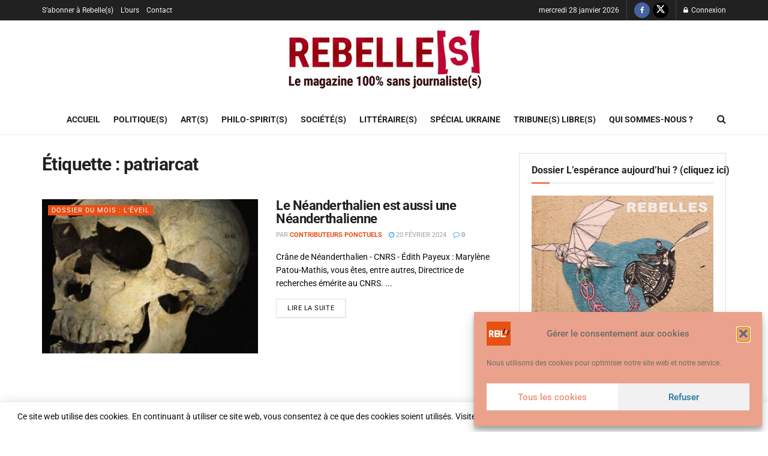

--- FILE ---
content_type: text/html; charset=UTF-8
request_url: https://rebelles-lemag.com/tag/patriarcat/
body_size: 45630
content:
<!doctype html>
<!--[if lt IE 7]> <html class="no-js lt-ie9 lt-ie8 lt-ie7" lang="fr-FR" prefix="og: https://ogp.me/ns#"> <![endif]-->
<!--[if IE 7]>    <html class="no-js lt-ie9 lt-ie8" lang="fr-FR" prefix="og: https://ogp.me/ns#"> <![endif]-->
<!--[if IE 8]>    <html class="no-js lt-ie9" lang="fr-FR" prefix="og: https://ogp.me/ns#"> <![endif]-->
<!--[if IE 9]>    <html class="no-js lt-ie10" lang="fr-FR" prefix="og: https://ogp.me/ns#"> <![endif]-->
<!--[if gt IE 8]><!--> <html class="no-js" lang="fr-FR" prefix="og: https://ogp.me/ns#"> <!--<![endif]-->
<head>
    <meta http-equiv="Content-Type" content="text/html; charset=UTF-8" />
    <meta name='viewport' content='width=device-width, initial-scale=1, user-scalable=yes' />
    <link rel="profile" href="http://gmpg.org/xfn/11" />
    <link rel="pingback" href="https://rebelles-lemag.com/xmlrpc.php" />
    <meta property="og:type" content="website">
<meta property="og:title" content="Le Néanderthalien est aussi une Néanderthalienne">
<meta property="og:site_name" content="Rebelle(s) Mag">
<meta property="og:description" content="Crâne de Néanderthalien - CNRS - Édith Payeux : Marylène Patou-Mathis, vous êtes, entre autres, Directrice de recherches émérite au CNRS.">
<meta property="og:url" content="https://rebelles-lemag.com/tag/patriarcat">
<meta property="og:locale" content="fr_FR">
<meta property="og:image" content="https://rebelles-lemag.com/wp-content/uploads/2024/02/Crane-de-Neanderthalien-CNRS-.jpg">
<meta property="og:image:height" content="783">
<meta property="og:image:width" content="699">
<meta name="twitter:card" content="summary">
<meta name="twitter:url" content="https://rebelles-lemag.com/tag/patriarcat">
<meta name="twitter:title" content="Le Néanderthalien est aussi une Néanderthalienne">
<meta name="twitter:description" content="Crâne de Néanderthalien - CNRS - Édith Payeux : Marylène Patou-Mathis, vous êtes, entre autres, Directrice de recherches émérite au CNRS.">
<meta name="twitter:image" content="https://rebelles-lemag.com/wp-content/uploads/2024/02/Crane-de-Neanderthalien-CNRS-.jpg">
<meta name="twitter:image:width" content="699">
<meta name="twitter:image:height" content="783">
<meta name="twitter:site" content="https://twitter.com/Rebelles_mag">
			<script type="text/javascript">
			  var jnews_ajax_url = '/?ajax-request=jnews'
			</script>
			<script type="text/javascript">;window.jnews=window.jnews||{},window.jnews.library=window.jnews.library||{},window.jnews.library=function(){"use strict";var e=this;e.win=window,e.doc=document,e.noop=function(){},e.globalBody=e.doc.getElementsByTagName("body")[0],e.globalBody=e.globalBody?e.globalBody:e.doc,e.win.jnewsDataStorage=e.win.jnewsDataStorage||{_storage:new WeakMap,put:function(e,t,n){this._storage.has(e)||this._storage.set(e,new Map),this._storage.get(e).set(t,n)},get:function(e,t){return this._storage.get(e).get(t)},has:function(e,t){return this._storage.has(e)&&this._storage.get(e).has(t)},remove:function(e,t){var n=this._storage.get(e).delete(t);return 0===!this._storage.get(e).size&&this._storage.delete(e),n}},e.windowWidth=function(){return e.win.innerWidth||e.docEl.clientWidth||e.globalBody.clientWidth},e.windowHeight=function(){return e.win.innerHeight||e.docEl.clientHeight||e.globalBody.clientHeight},e.requestAnimationFrame=e.win.requestAnimationFrame||e.win.webkitRequestAnimationFrame||e.win.mozRequestAnimationFrame||e.win.msRequestAnimationFrame||window.oRequestAnimationFrame||function(e){return setTimeout(e,1e3/60)},e.cancelAnimationFrame=e.win.cancelAnimationFrame||e.win.webkitCancelAnimationFrame||e.win.webkitCancelRequestAnimationFrame||e.win.mozCancelAnimationFrame||e.win.msCancelRequestAnimationFrame||e.win.oCancelRequestAnimationFrame||function(e){clearTimeout(e)},e.classListSupport="classList"in document.createElement("_"),e.hasClass=e.classListSupport?function(e,t){return e.classList.contains(t)}:function(e,t){return e.className.indexOf(t)>=0},e.addClass=e.classListSupport?function(t,n){e.hasClass(t,n)||t.classList.add(n)}:function(t,n){e.hasClass(t,n)||(t.className+=" "+n)},e.removeClass=e.classListSupport?function(t,n){e.hasClass(t,n)&&t.classList.remove(n)}:function(t,n){e.hasClass(t,n)&&(t.className=t.className.replace(n,""))},e.objKeys=function(e){var t=[];for(var n in e)Object.prototype.hasOwnProperty.call(e,n)&&t.push(n);return t},e.isObjectSame=function(e,t){var n=!0;return JSON.stringify(e)!==JSON.stringify(t)&&(n=!1),n},e.extend=function(){for(var e,t,n,o=arguments[0]||{},i=1,a=arguments.length;i<a;i++)if(null!==(e=arguments[i]))for(t in e)o!==(n=e[t])&&void 0!==n&&(o[t]=n);return o},e.dataStorage=e.win.jnewsDataStorage,e.isVisible=function(e){return 0!==e.offsetWidth&&0!==e.offsetHeight||e.getBoundingClientRect().length},e.getHeight=function(e){return e.offsetHeight||e.clientHeight||e.getBoundingClientRect().height},e.getWidth=function(e){return e.offsetWidth||e.clientWidth||e.getBoundingClientRect().width},e.supportsPassive=!1;try{var t=Object.defineProperty({},"passive",{get:function(){e.supportsPassive=!0}});"createEvent"in e.doc?e.win.addEventListener("test",null,t):"fireEvent"in e.doc&&e.win.attachEvent("test",null)}catch(e){}e.passiveOption=!!e.supportsPassive&&{passive:!0},e.setStorage=function(e,t){e="jnews-"+e;var n={expired:Math.floor(((new Date).getTime()+432e5)/1e3)};t=Object.assign(n,t);localStorage.setItem(e,JSON.stringify(t))},e.getStorage=function(e){e="jnews-"+e;var t=localStorage.getItem(e);return null!==t&&0<t.length?JSON.parse(localStorage.getItem(e)):{}},e.expiredStorage=function(){var t,n="jnews-";for(var o in localStorage)o.indexOf(n)>-1&&"undefined"!==(t=e.getStorage(o.replace(n,""))).expired&&t.expired<Math.floor((new Date).getTime()/1e3)&&localStorage.removeItem(o)},e.addEvents=function(t,n,o){for(var i in n){var a=["touchstart","touchmove"].indexOf(i)>=0&&!o&&e.passiveOption;"createEvent"in e.doc?t.addEventListener(i,n[i],a):"fireEvent"in e.doc&&t.attachEvent("on"+i,n[i])}},e.removeEvents=function(t,n){for(var o in n)"createEvent"in e.doc?t.removeEventListener(o,n[o]):"fireEvent"in e.doc&&t.detachEvent("on"+o,n[o])},e.triggerEvents=function(t,n,o){var i;o=o||{detail:null};return"createEvent"in e.doc?(!(i=e.doc.createEvent("CustomEvent")||new CustomEvent(n)).initCustomEvent||i.initCustomEvent(n,!0,!1,o),void t.dispatchEvent(i)):"fireEvent"in e.doc?((i=e.doc.createEventObject()).eventType=n,void t.fireEvent("on"+i.eventType,i)):void 0},e.getParents=function(t,n){void 0===n&&(n=e.doc);for(var o=[],i=t.parentNode,a=!1;!a;)if(i){var r=i;r.querySelectorAll(n).length?a=!0:(o.push(r),i=r.parentNode)}else o=[],a=!0;return o},e.forEach=function(e,t,n){for(var o=0,i=e.length;o<i;o++)t.call(n,e[o],o)},e.getText=function(e){return e.innerText||e.textContent},e.setText=function(e,t){var n="object"==typeof t?t.innerText||t.textContent:t;e.innerText&&(e.innerText=n),e.textContent&&(e.textContent=n)},e.httpBuildQuery=function(t){return e.objKeys(t).reduce(function t(n){var o=arguments.length>1&&void 0!==arguments[1]?arguments[1]:null;return function(i,a){var r=n[a];a=encodeURIComponent(a);var s=o?"".concat(o,"[").concat(a,"]"):a;return null==r||"function"==typeof r?(i.push("".concat(s,"=")),i):["number","boolean","string"].includes(typeof r)?(i.push("".concat(s,"=").concat(encodeURIComponent(r))),i):(i.push(e.objKeys(r).reduce(t(r,s),[]).join("&")),i)}}(t),[]).join("&")},e.get=function(t,n,o,i){return o="function"==typeof o?o:e.noop,e.ajax("GET",t,n,o,i)},e.post=function(t,n,o,i){return o="function"==typeof o?o:e.noop,e.ajax("POST",t,n,o,i)},e.ajax=function(t,n,o,i,a){var r=new XMLHttpRequest,s=n,c=e.httpBuildQuery(o);if(t=-1!=["GET","POST"].indexOf(t)?t:"GET",r.open(t,s+("GET"==t?"?"+c:""),!0),"POST"==t&&r.setRequestHeader("Content-type","application/x-www-form-urlencoded"),r.setRequestHeader("X-Requested-With","XMLHttpRequest"),r.onreadystatechange=function(){4===r.readyState&&200<=r.status&&300>r.status&&"function"==typeof i&&i.call(void 0,r.response)},void 0!==a&&!a){return{xhr:r,send:function(){r.send("POST"==t?c:null)}}}return r.send("POST"==t?c:null),{xhr:r}},e.scrollTo=function(t,n,o){function i(e,t,n){this.start=this.position(),this.change=e-this.start,this.currentTime=0,this.increment=20,this.duration=void 0===n?500:n,this.callback=t,this.finish=!1,this.animateScroll()}return Math.easeInOutQuad=function(e,t,n,o){return(e/=o/2)<1?n/2*e*e+t:-n/2*(--e*(e-2)-1)+t},i.prototype.stop=function(){this.finish=!0},i.prototype.move=function(t){e.doc.documentElement.scrollTop=t,e.globalBody.parentNode.scrollTop=t,e.globalBody.scrollTop=t},i.prototype.position=function(){return e.doc.documentElement.scrollTop||e.globalBody.parentNode.scrollTop||e.globalBody.scrollTop},i.prototype.animateScroll=function(){this.currentTime+=this.increment;var t=Math.easeInOutQuad(this.currentTime,this.start,this.change,this.duration);this.move(t),this.currentTime<this.duration&&!this.finish?e.requestAnimationFrame.call(e.win,this.animateScroll.bind(this)):this.callback&&"function"==typeof this.callback&&this.callback()},new i(t,n,o)},e.unwrap=function(t){var n,o=t;e.forEach(t,(function(e,t){n?n+=e:n=e})),o.replaceWith(n)},e.performance={start:function(e){performance.mark(e+"Start")},stop:function(e){performance.mark(e+"End"),performance.measure(e,e+"Start",e+"End")}},e.fps=function(){var t=0,n=0,o=0;!function(){var i=t=0,a=0,r=0,s=document.getElementById("fpsTable"),c=function(t){void 0===document.getElementsByTagName("body")[0]?e.requestAnimationFrame.call(e.win,(function(){c(t)})):document.getElementsByTagName("body")[0].appendChild(t)};null===s&&((s=document.createElement("div")).style.position="fixed",s.style.top="120px",s.style.left="10px",s.style.width="100px",s.style.height="20px",s.style.border="1px solid black",s.style.fontSize="11px",s.style.zIndex="100000",s.style.backgroundColor="white",s.id="fpsTable",c(s));var l=function(){o++,n=Date.now(),(a=(o/(r=(n-t)/1e3)).toPrecision(2))!=i&&(i=a,s.innerHTML=i+"fps"),1<r&&(t=n,o=0),e.requestAnimationFrame.call(e.win,l)};l()}()},e.instr=function(e,t){for(var n=0;n<t.length;n++)if(-1!==e.toLowerCase().indexOf(t[n].toLowerCase()))return!0},e.winLoad=function(t,n){function o(o){if("complete"===e.doc.readyState||"interactive"===e.doc.readyState)return!o||n?setTimeout(t,n||1):t(o),1}o()||e.addEvents(e.win,{load:o})},e.docReady=function(t,n){function o(o){if("complete"===e.doc.readyState||"interactive"===e.doc.readyState)return!o||n?setTimeout(t,n||1):t(o),1}o()||e.addEvents(e.doc,{DOMContentLoaded:o})},e.fireOnce=function(){e.docReady((function(){e.assets=e.assets||[],e.assets.length&&(e.boot(),e.load_assets())}),50)},e.boot=function(){e.length&&e.doc.querySelectorAll("style[media]").forEach((function(e){"not all"==e.getAttribute("media")&&e.removeAttribute("media")}))},e.create_js=function(t,n){var o=e.doc.createElement("script");switch(o.setAttribute("src",t),n){case"defer":o.setAttribute("defer",!0);break;case"async":o.setAttribute("async",!0);break;case"deferasync":o.setAttribute("defer",!0),o.setAttribute("async",!0)}e.globalBody.appendChild(o)},e.load_assets=function(){"object"==typeof e.assets&&e.forEach(e.assets.slice(0),(function(t,n){var o="";t.defer&&(o+="defer"),t.async&&(o+="async"),e.create_js(t.url,o);var i=e.assets.indexOf(t);i>-1&&e.assets.splice(i,1)})),e.assets=jnewsoption.au_scripts=window.jnewsads=[]},e.setCookie=function(e,t,n){var o="";if(n){var i=new Date;i.setTime(i.getTime()+24*n*60*60*1e3),o="; expires="+i.toUTCString()}document.cookie=e+"="+(t||"")+o+"; path=/"},e.getCookie=function(e){for(var t=e+"=",n=document.cookie.split(";"),o=0;o<n.length;o++){for(var i=n[o];" "==i.charAt(0);)i=i.substring(1,i.length);if(0==i.indexOf(t))return i.substring(t.length,i.length)}return null},e.eraseCookie=function(e){document.cookie=e+"=; Path=/; Expires=Thu, 01 Jan 1970 00:00:01 GMT;"},e.docReady((function(){e.globalBody=e.globalBody==e.doc?e.doc.getElementsByTagName("body")[0]:e.globalBody,e.globalBody=e.globalBody?e.globalBody:e.doc})),e.winLoad((function(){e.winLoad((function(){var t=!1;if(void 0!==window.jnewsadmin)if(void 0!==window.file_version_checker){var n=e.objKeys(window.file_version_checker);n.length?n.forEach((function(e){t||"10.0.4"===window.file_version_checker[e]||(t=!0)})):t=!0}else t=!0;t&&(window.jnewsHelper.getMessage(),window.jnewsHelper.getNotice())}),2500)}))},window.jnews.library=new window.jnews.library;</script><script>window._wca = window._wca || [];</script>

<!-- Optimisation des moteurs de recherche par Rank Math - https://rankmath.com/ -->
<title>Archives des patriarcat - Rebelle(s) Mag</title>
<meta name="robots" content="index, follow, max-snippet:-1, max-video-preview:-1, max-image-preview:large"/>
<link rel="canonical" href="https://rebelles-lemag.com/tag/patriarcat/" />
<meta property="og:locale" content="fr_FR" />
<meta property="og:type" content="article" />
<meta property="og:title" content="Archives des patriarcat - Rebelle(s) Mag" />
<meta property="og:url" content="https://rebelles-lemag.com/tag/patriarcat/" />
<meta property="og:site_name" content="Rebelles Le Mag" />
<meta property="article:publisher" content="https://www.facebook.com/rebelleslemag" />
<meta name="twitter:card" content="summary_large_image" />
<meta name="twitter:title" content="Archives des patriarcat - Rebelle(s) Mag" />
<meta name="twitter:site" content="@rebelles_lemag" />
<meta name="twitter:label1" content="Articles" />
<meta name="twitter:data1" content="1" />
<script type="application/ld+json" class="rank-math-schema">{"@context":"https://schema.org","@graph":[{"@type":"NewsMediaOrganization","@id":"https://rebelles-lemag.com/#organization","name":"Rebelles Le Mag","url":"https://rebelles-lemag.com","sameAs":["https://www.facebook.com/rebelleslemag","https://twitter.com/rebelles_lemag"],"logo":{"@type":"ImageObject","@id":"https://rebelles-lemag.com/#logo","url":"https://rebelles-lemag.com/wp-content/uploads/2021/11/rebelles-logo-petit-1.png","contentUrl":"https://rebelles-lemag.com/wp-content/uploads/2021/11/rebelles-logo-petit-1.png","caption":"Rebelles Le Mag","inLanguage":"fr-FR","width":"394","height":"102"}},{"@type":"WebSite","@id":"https://rebelles-lemag.com/#website","url":"https://rebelles-lemag.com","name":"Rebelles Le Mag","publisher":{"@id":"https://rebelles-lemag.com/#organization"},"inLanguage":"fr-FR"},{"@type":"BreadcrumbList","@id":"https://rebelles-lemag.com/tag/patriarcat/#breadcrumb","itemListElement":[{"@type":"ListItem","position":"1","item":{"@id":"https://rebelles-lemag.com","name":"Accueil"}},{"@type":"ListItem","position":"2","item":{"@id":"https://rebelles-lemag.com/tag/patriarcat/","name":"patriarcat"}}]},{"@type":"CollectionPage","@id":"https://rebelles-lemag.com/tag/patriarcat/#webpage","url":"https://rebelles-lemag.com/tag/patriarcat/","name":"Archives des patriarcat - Rebelle(s) Mag","isPartOf":{"@id":"https://rebelles-lemag.com/#website"},"inLanguage":"fr-FR","breadcrumb":{"@id":"https://rebelles-lemag.com/tag/patriarcat/#breadcrumb"}}]}</script>
<!-- /Extension Rank Math WordPress SEO -->

<link rel='dns-prefetch' href='//stats.wp.com' />
<link rel='dns-prefetch' href='//www.googletagmanager.com' />
<link rel='dns-prefetch' href='//fonts.googleapis.com' />
<link rel='preconnect' href='https://fonts.gstatic.com' />
<link rel="alternate" type="application/rss+xml" title="Rebelle(s) Mag &raquo; Flux" href="https://rebelles-lemag.com/feed/" />
<link rel="alternate" type="application/rss+xml" title="Rebelle(s) Mag &raquo; Flux des commentaires" href="https://rebelles-lemag.com/comments/feed/" />
<link rel="alternate" type="application/rss+xml" title="Rebelle(s) Mag &raquo; Flux de l’étiquette patriarcat" href="https://rebelles-lemag.com/tag/patriarcat/feed/" />
<style id='wp-img-auto-sizes-contain-inline-css' type='text/css'>
img:is([sizes=auto i],[sizes^="auto," i]){contain-intrinsic-size:3000px 1500px}
/*# sourceURL=wp-img-auto-sizes-contain-inline-css */
</style>
<style id='wp-emoji-styles-inline-css' type='text/css'>

	img.wp-smiley, img.emoji {
		display: inline !important;
		border: none !important;
		box-shadow: none !important;
		height: 1em !important;
		width: 1em !important;
		margin: 0 0.07em !important;
		vertical-align: -0.1em !important;
		background: none !important;
		padding: 0 !important;
	}
/*# sourceURL=wp-emoji-styles-inline-css */
</style>
<link rel='stylesheet' id='wp-block-library-css' href='https://rebelles-lemag.com/wp-includes/css/dist/block-library/style.min.css?ver=961602' type='text/css' media='all' />
<style id='classic-theme-styles-inline-css' type='text/css'>
/*! This file is auto-generated */
.wp-block-button__link{color:#fff;background-color:#32373c;border-radius:9999px;box-shadow:none;text-decoration:none;padding:calc(.667em + 2px) calc(1.333em + 2px);font-size:1.125em}.wp-block-file__button{background:#32373c;color:#fff;text-decoration:none}
/*# sourceURL=/wp-includes/css/classic-themes.min.css */
</style>
<link rel='stylesheet' id='jnews-faq-css' href='https://rebelles-lemag.com/wp-content/plugins/jnews-essential/assets/css/faq.css?ver=12.0.3' type='text/css' media='all' />
<link rel='stylesheet' id='mediaelement-css' href='https://rebelles-lemag.com/wp-includes/js/mediaelement/mediaelementplayer-legacy.min.css?ver=4.2.17' type='text/css' media='all' />
<link rel='stylesheet' id='wp-mediaelement-css' href='https://rebelles-lemag.com/wp-includes/js/mediaelement/wp-mediaelement.min.css?ver=961602' type='text/css' media='all' />
<style id='jetpack-sharing-buttons-style-inline-css' type='text/css'>
.jetpack-sharing-buttons__services-list{display:flex;flex-direction:row;flex-wrap:wrap;gap:0;list-style-type:none;margin:5px;padding:0}.jetpack-sharing-buttons__services-list.has-small-icon-size{font-size:12px}.jetpack-sharing-buttons__services-list.has-normal-icon-size{font-size:16px}.jetpack-sharing-buttons__services-list.has-large-icon-size{font-size:24px}.jetpack-sharing-buttons__services-list.has-huge-icon-size{font-size:36px}@media print{.jetpack-sharing-buttons__services-list{display:none!important}}.editor-styles-wrapper .wp-block-jetpack-sharing-buttons{gap:0;padding-inline-start:0}ul.jetpack-sharing-buttons__services-list.has-background{padding:1.25em 2.375em}
/*# sourceURL=https://rebelles-lemag.com/wp-content/plugins/jetpack/_inc/blocks/sharing-buttons/view.css */
</style>
<style id='global-styles-inline-css' type='text/css'>
:root{--wp--preset--aspect-ratio--square: 1;--wp--preset--aspect-ratio--4-3: 4/3;--wp--preset--aspect-ratio--3-4: 3/4;--wp--preset--aspect-ratio--3-2: 3/2;--wp--preset--aspect-ratio--2-3: 2/3;--wp--preset--aspect-ratio--16-9: 16/9;--wp--preset--aspect-ratio--9-16: 9/16;--wp--preset--color--black: #000000;--wp--preset--color--cyan-bluish-gray: #abb8c3;--wp--preset--color--white: #ffffff;--wp--preset--color--pale-pink: #f78da7;--wp--preset--color--vivid-red: #cf2e2e;--wp--preset--color--luminous-vivid-orange: #ff6900;--wp--preset--color--luminous-vivid-amber: #fcb900;--wp--preset--color--light-green-cyan: #7bdcb5;--wp--preset--color--vivid-green-cyan: #00d084;--wp--preset--color--pale-cyan-blue: #8ed1fc;--wp--preset--color--vivid-cyan-blue: #0693e3;--wp--preset--color--vivid-purple: #9b51e0;--wp--preset--gradient--vivid-cyan-blue-to-vivid-purple: linear-gradient(135deg,rgb(6,147,227) 0%,rgb(155,81,224) 100%);--wp--preset--gradient--light-green-cyan-to-vivid-green-cyan: linear-gradient(135deg,rgb(122,220,180) 0%,rgb(0,208,130) 100%);--wp--preset--gradient--luminous-vivid-amber-to-luminous-vivid-orange: linear-gradient(135deg,rgb(252,185,0) 0%,rgb(255,105,0) 100%);--wp--preset--gradient--luminous-vivid-orange-to-vivid-red: linear-gradient(135deg,rgb(255,105,0) 0%,rgb(207,46,46) 100%);--wp--preset--gradient--very-light-gray-to-cyan-bluish-gray: linear-gradient(135deg,rgb(238,238,238) 0%,rgb(169,184,195) 100%);--wp--preset--gradient--cool-to-warm-spectrum: linear-gradient(135deg,rgb(74,234,220) 0%,rgb(151,120,209) 20%,rgb(207,42,186) 40%,rgb(238,44,130) 60%,rgb(251,105,98) 80%,rgb(254,248,76) 100%);--wp--preset--gradient--blush-light-purple: linear-gradient(135deg,rgb(255,206,236) 0%,rgb(152,150,240) 100%);--wp--preset--gradient--blush-bordeaux: linear-gradient(135deg,rgb(254,205,165) 0%,rgb(254,45,45) 50%,rgb(107,0,62) 100%);--wp--preset--gradient--luminous-dusk: linear-gradient(135deg,rgb(255,203,112) 0%,rgb(199,81,192) 50%,rgb(65,88,208) 100%);--wp--preset--gradient--pale-ocean: linear-gradient(135deg,rgb(255,245,203) 0%,rgb(182,227,212) 50%,rgb(51,167,181) 100%);--wp--preset--gradient--electric-grass: linear-gradient(135deg,rgb(202,248,128) 0%,rgb(113,206,126) 100%);--wp--preset--gradient--midnight: linear-gradient(135deg,rgb(2,3,129) 0%,rgb(40,116,252) 100%);--wp--preset--font-size--small: 13px;--wp--preset--font-size--medium: 20px;--wp--preset--font-size--large: 36px;--wp--preset--font-size--x-large: 42px;--wp--preset--spacing--20: 0.44rem;--wp--preset--spacing--30: 0.67rem;--wp--preset--spacing--40: 1rem;--wp--preset--spacing--50: 1.5rem;--wp--preset--spacing--60: 2.25rem;--wp--preset--spacing--70: 3.38rem;--wp--preset--spacing--80: 5.06rem;--wp--preset--shadow--natural: 6px 6px 9px rgba(0, 0, 0, 0.2);--wp--preset--shadow--deep: 12px 12px 50px rgba(0, 0, 0, 0.4);--wp--preset--shadow--sharp: 6px 6px 0px rgba(0, 0, 0, 0.2);--wp--preset--shadow--outlined: 6px 6px 0px -3px rgb(255, 255, 255), 6px 6px rgb(0, 0, 0);--wp--preset--shadow--crisp: 6px 6px 0px rgb(0, 0, 0);}:where(.is-layout-flex){gap: 0.5em;}:where(.is-layout-grid){gap: 0.5em;}body .is-layout-flex{display: flex;}.is-layout-flex{flex-wrap: wrap;align-items: center;}.is-layout-flex > :is(*, div){margin: 0;}body .is-layout-grid{display: grid;}.is-layout-grid > :is(*, div){margin: 0;}:where(.wp-block-columns.is-layout-flex){gap: 2em;}:where(.wp-block-columns.is-layout-grid){gap: 2em;}:where(.wp-block-post-template.is-layout-flex){gap: 1.25em;}:where(.wp-block-post-template.is-layout-grid){gap: 1.25em;}.has-black-color{color: var(--wp--preset--color--black) !important;}.has-cyan-bluish-gray-color{color: var(--wp--preset--color--cyan-bluish-gray) !important;}.has-white-color{color: var(--wp--preset--color--white) !important;}.has-pale-pink-color{color: var(--wp--preset--color--pale-pink) !important;}.has-vivid-red-color{color: var(--wp--preset--color--vivid-red) !important;}.has-luminous-vivid-orange-color{color: var(--wp--preset--color--luminous-vivid-orange) !important;}.has-luminous-vivid-amber-color{color: var(--wp--preset--color--luminous-vivid-amber) !important;}.has-light-green-cyan-color{color: var(--wp--preset--color--light-green-cyan) !important;}.has-vivid-green-cyan-color{color: var(--wp--preset--color--vivid-green-cyan) !important;}.has-pale-cyan-blue-color{color: var(--wp--preset--color--pale-cyan-blue) !important;}.has-vivid-cyan-blue-color{color: var(--wp--preset--color--vivid-cyan-blue) !important;}.has-vivid-purple-color{color: var(--wp--preset--color--vivid-purple) !important;}.has-black-background-color{background-color: var(--wp--preset--color--black) !important;}.has-cyan-bluish-gray-background-color{background-color: var(--wp--preset--color--cyan-bluish-gray) !important;}.has-white-background-color{background-color: var(--wp--preset--color--white) !important;}.has-pale-pink-background-color{background-color: var(--wp--preset--color--pale-pink) !important;}.has-vivid-red-background-color{background-color: var(--wp--preset--color--vivid-red) !important;}.has-luminous-vivid-orange-background-color{background-color: var(--wp--preset--color--luminous-vivid-orange) !important;}.has-luminous-vivid-amber-background-color{background-color: var(--wp--preset--color--luminous-vivid-amber) !important;}.has-light-green-cyan-background-color{background-color: var(--wp--preset--color--light-green-cyan) !important;}.has-vivid-green-cyan-background-color{background-color: var(--wp--preset--color--vivid-green-cyan) !important;}.has-pale-cyan-blue-background-color{background-color: var(--wp--preset--color--pale-cyan-blue) !important;}.has-vivid-cyan-blue-background-color{background-color: var(--wp--preset--color--vivid-cyan-blue) !important;}.has-vivid-purple-background-color{background-color: var(--wp--preset--color--vivid-purple) !important;}.has-black-border-color{border-color: var(--wp--preset--color--black) !important;}.has-cyan-bluish-gray-border-color{border-color: var(--wp--preset--color--cyan-bluish-gray) !important;}.has-white-border-color{border-color: var(--wp--preset--color--white) !important;}.has-pale-pink-border-color{border-color: var(--wp--preset--color--pale-pink) !important;}.has-vivid-red-border-color{border-color: var(--wp--preset--color--vivid-red) !important;}.has-luminous-vivid-orange-border-color{border-color: var(--wp--preset--color--luminous-vivid-orange) !important;}.has-luminous-vivid-amber-border-color{border-color: var(--wp--preset--color--luminous-vivid-amber) !important;}.has-light-green-cyan-border-color{border-color: var(--wp--preset--color--light-green-cyan) !important;}.has-vivid-green-cyan-border-color{border-color: var(--wp--preset--color--vivid-green-cyan) !important;}.has-pale-cyan-blue-border-color{border-color: var(--wp--preset--color--pale-cyan-blue) !important;}.has-vivid-cyan-blue-border-color{border-color: var(--wp--preset--color--vivid-cyan-blue) !important;}.has-vivid-purple-border-color{border-color: var(--wp--preset--color--vivid-purple) !important;}.has-vivid-cyan-blue-to-vivid-purple-gradient-background{background: var(--wp--preset--gradient--vivid-cyan-blue-to-vivid-purple) !important;}.has-light-green-cyan-to-vivid-green-cyan-gradient-background{background: var(--wp--preset--gradient--light-green-cyan-to-vivid-green-cyan) !important;}.has-luminous-vivid-amber-to-luminous-vivid-orange-gradient-background{background: var(--wp--preset--gradient--luminous-vivid-amber-to-luminous-vivid-orange) !important;}.has-luminous-vivid-orange-to-vivid-red-gradient-background{background: var(--wp--preset--gradient--luminous-vivid-orange-to-vivid-red) !important;}.has-very-light-gray-to-cyan-bluish-gray-gradient-background{background: var(--wp--preset--gradient--very-light-gray-to-cyan-bluish-gray) !important;}.has-cool-to-warm-spectrum-gradient-background{background: var(--wp--preset--gradient--cool-to-warm-spectrum) !important;}.has-blush-light-purple-gradient-background{background: var(--wp--preset--gradient--blush-light-purple) !important;}.has-blush-bordeaux-gradient-background{background: var(--wp--preset--gradient--blush-bordeaux) !important;}.has-luminous-dusk-gradient-background{background: var(--wp--preset--gradient--luminous-dusk) !important;}.has-pale-ocean-gradient-background{background: var(--wp--preset--gradient--pale-ocean) !important;}.has-electric-grass-gradient-background{background: var(--wp--preset--gradient--electric-grass) !important;}.has-midnight-gradient-background{background: var(--wp--preset--gradient--midnight) !important;}.has-small-font-size{font-size: var(--wp--preset--font-size--small) !important;}.has-medium-font-size{font-size: var(--wp--preset--font-size--medium) !important;}.has-large-font-size{font-size: var(--wp--preset--font-size--large) !important;}.has-x-large-font-size{font-size: var(--wp--preset--font-size--x-large) !important;}
:where(.wp-block-post-template.is-layout-flex){gap: 1.25em;}:where(.wp-block-post-template.is-layout-grid){gap: 1.25em;}
:where(.wp-block-term-template.is-layout-flex){gap: 1.25em;}:where(.wp-block-term-template.is-layout-grid){gap: 1.25em;}
:where(.wp-block-columns.is-layout-flex){gap: 2em;}:where(.wp-block-columns.is-layout-grid){gap: 2em;}
:root :where(.wp-block-pullquote){font-size: 1.5em;line-height: 1.6;}
/*# sourceURL=global-styles-inline-css */
</style>
<link rel='stylesheet' id='jnews-subscribe-css' href='https://rebelles-lemag.com/wp-content/plugins/jnews-subscribe-to-download/assets/css/plugin.css?ver=12.0.0' type='text/css' media='all' />
<link rel='stylesheet' id='woocommerce-layout-css' href='https://rebelles-lemag.com/wp-content/plugins/woocommerce/assets/css/woocommerce-layout.css?ver=106e4b' type='text/css' media='all' />
<style id='woocommerce-layout-inline-css' type='text/css'>

	.infinite-scroll .woocommerce-pagination {
		display: none;
	}
/*# sourceURL=woocommerce-layout-inline-css */
</style>
<link rel='stylesheet' id='woocommerce-smallscreen-css' href='https://rebelles-lemag.com/wp-content/plugins/woocommerce/assets/css/woocommerce-smallscreen.css?ver=106e4b' type='text/css' media='only screen and (max-width: 768px)' />
<link rel='stylesheet' id='woocommerce-general-css' href='https://rebelles-lemag.com/wp-content/plugins/woocommerce/assets/css/woocommerce.css?ver=106e4b' type='text/css' media='all' />
<style id='woocommerce-inline-inline-css' type='text/css'>
.woocommerce form .form-row .required { visibility: visible; }
/*# sourceURL=woocommerce-inline-inline-css */
</style>
<link rel='stylesheet' id='cmplz-general-css' href='https://rebelles-lemag.com/wp-content/plugins/complianz-gdpr/assets/css/cookieblocker.min.css?ver=1767030085' type='text/css' media='all' />
<link rel='stylesheet' id='gateway-css' href='https://rebelles-lemag.com/wp-content/plugins/woocommerce-paypal-payments/modules/ppcp-button/assets/css/gateway.css?ver=3.3.2' type='text/css' media='all' />
<link rel='stylesheet' id='jnews-parent-style-css' href='https://rebelles-lemag.com/wp-content/themes/jnews/style.css?ver=961602' type='text/css' media='all' />
<link rel='stylesheet' id='elementor-frontend-css' href='https://rebelles-lemag.com/wp-content/plugins/elementor/assets/css/frontend.min.css?ver=3.34.2' type='text/css' media='all' />
<link rel='stylesheet' id='jeg_customizer_font-css' href='//fonts.googleapis.com/css?family=Roboto%3Aregular%2C500%2C700%2C300%2Cregular&#038;subset=greek&#038;display=swap&#038;ver=1.3.2' type='text/css' media='all' />
<link rel='stylesheet' id='font-awesome-css' href='https://rebelles-lemag.com/wp-content/plugins/elementor/assets/lib/font-awesome/css/font-awesome.min.css?ver=4.7.0' type='text/css' media='all' />
<link rel='stylesheet' id='jnews-frontend-css' href='https://rebelles-lemag.com/wp-content/themes/jnews/assets/dist/frontend.min.css?ver=1.0.0' type='text/css' media='all' />
<link rel='stylesheet' id='jnews-elementor-css' href='https://rebelles-lemag.com/wp-content/themes/jnews/assets/css/elementor-frontend.css?ver=1.0.0' type='text/css' media='all' />
<link rel='stylesheet' id='jnews-style-css' href='https://rebelles-lemag.com/wp-content/themes/jnews-child/style.css?ver=1.0.0' type='text/css' media='all' />
<link rel='stylesheet' id='jnews-darkmode-css' href='https://rebelles-lemag.com/wp-content/themes/jnews/assets/css/darkmode.css?ver=1.0.0' type='text/css' media='all' />
<link rel='stylesheet' id='jnews-paywall-css' href='https://rebelles-lemag.com/wp-content/plugins/jnews-paywall/assets/css/jpw-frontend.css?ver=12.0.1' type='text/css' media='all' />
<link rel='stylesheet' id='jnews-social-login-style-css' href='https://rebelles-lemag.com/wp-content/plugins/jnews-social-login/assets/css/plugin.css?ver=12.0.0' type='text/css' media='all' />
<link rel='stylesheet' id='jnews-weather-style-css' href='https://rebelles-lemag.com/wp-content/plugins/jnews-weather/assets/css/plugin.css?ver=12.0.0' type='text/css' media='all' />
<script type="text/javascript" src="https://rebelles-lemag.com/wp-includes/js/jquery/jquery.min.js?ver=3.7.1" id="jquery-core-js"></script>
<script type="text/javascript" src="https://rebelles-lemag.com/wp-includes/js/jquery/jquery-migrate.min.js?ver=3.4.1" id="jquery-migrate-js"></script>
<script type="text/javascript" src="https://rebelles-lemag.com/wp-content/plugins/woocommerce/assets/js/jquery-blockui/jquery.blockUI.min.js?ver=2.7.0-wc.10.4.3" id="wc-jquery-blockui-js" defer="defer" data-wp-strategy="defer"></script>
<script type="text/javascript" id="wc-add-to-cart-js-extra">
/* <![CDATA[ */
var wc_add_to_cart_params = {"ajax_url":"/wp-admin/admin-ajax.php","wc_ajax_url":"/?wc-ajax=%%endpoint%%","i18n_view_cart":"Voir le panier","cart_url":"https://rebelles-lemag.com/panier/","is_cart":"","cart_redirect_after_add":"no"};
//# sourceURL=wc-add-to-cart-js-extra
/* ]]> */
</script>
<script type="text/javascript" src="https://rebelles-lemag.com/wp-content/plugins/woocommerce/assets/js/frontend/add-to-cart.min.js?ver=106e4b" id="wc-add-to-cart-js" defer="defer" data-wp-strategy="defer"></script>
<script type="text/javascript" src="https://rebelles-lemag.com/wp-content/plugins/woocommerce/assets/js/js-cookie/js.cookie.min.js?ver=2.1.4-wc.10.4.3" id="wc-js-cookie-js" defer="defer" data-wp-strategy="defer"></script>
<script type="text/javascript" id="woocommerce-js-extra">
/* <![CDATA[ */
var woocommerce_params = {"ajax_url":"/wp-admin/admin-ajax.php","wc_ajax_url":"/?wc-ajax=%%endpoint%%","i18n_password_show":"Afficher le mot de passe","i18n_password_hide":"Masquer le mot de passe"};
//# sourceURL=woocommerce-js-extra
/* ]]> */
</script>
<script type="text/javascript" src="https://rebelles-lemag.com/wp-content/plugins/woocommerce/assets/js/frontend/woocommerce.min.js?ver=106e4b" id="woocommerce-js" defer="defer" data-wp-strategy="defer"></script>
<script type="text/javascript" id="WCPAY_ASSETS-js-extra">
/* <![CDATA[ */
var wcpayAssets = {"url":"https://rebelles-lemag.com/wp-content/plugins/woocommerce-payments/dist/"};
//# sourceURL=WCPAY_ASSETS-js-extra
/* ]]> */
</script>
<script data-service="jetpack-statistics" data-category="statistics" type="text/plain" data-cmplz-src="https://stats.wp.com/s-202605.js" id="woocommerce-analytics-js" defer="defer" data-wp-strategy="defer"></script>

<!-- Extrait de code de la balise Google (gtag.js) ajouté par Site Kit -->
<!-- Extrait Google Analytics ajouté par Site Kit -->
<script type="text/javascript" src="https://www.googletagmanager.com/gtag/js?id=GT-NS9QT9" id="google_gtagjs-js" async></script>
<script type="text/javascript" id="google_gtagjs-js-after">
/* <![CDATA[ */
window.dataLayer = window.dataLayer || [];function gtag(){dataLayer.push(arguments);}
gtag("set","linker",{"domains":["rebelles-lemag.com"]});
gtag("js", new Date());
gtag("set", "developer_id.dZTNiMT", true);
gtag("config", "GT-NS9QT9");
//# sourceURL=google_gtagjs-js-after
/* ]]> */
</script>
<link rel="https://api.w.org/" href="https://rebelles-lemag.com/wp-json/" /><link rel="alternate" title="JSON" type="application/json" href="https://rebelles-lemag.com/wp-json/wp/v2/tags/3137" /><link rel="EditURI" type="application/rsd+xml" title="RSD" href="https://rebelles-lemag.com/xmlrpc.php?rsd" />

<meta name="generator" content="Site Kit by Google 1.171.0" />	<style>img#wpstats{display:none}</style>
					<style>.cmplz-hidden {
					display: none !important;
				}</style>	<noscript><style>.woocommerce-product-gallery{ opacity: 1 !important; }</style></noscript>
	<meta name="generator" content="Elementor 3.34.2; features: e_font_icon_svg, additional_custom_breakpoints; settings: css_print_method-external, google_font-enabled, font_display-auto">
<!-- Google tag (gtag.js) -->
<script type="text/plain" data-service="google-analytics" data-category="statistics" async data-cmplz-src="https://www.googletagmanager.com/gtag/js?id=G-FJPRD1T26X"></script>
<script>
  window.dataLayer = window.dataLayer || [];
  function gtag(){dataLayer.push(arguments);}
  gtag('js', new Date());

  gtag('config', 'G-FJPRD1T26X');
</script>
			<style>
				.e-con.e-parent:nth-of-type(n+4):not(.e-lazyloaded):not(.e-no-lazyload),
				.e-con.e-parent:nth-of-type(n+4):not(.e-lazyloaded):not(.e-no-lazyload) * {
					background-image: none !important;
				}
				@media screen and (max-height: 1024px) {
					.e-con.e-parent:nth-of-type(n+3):not(.e-lazyloaded):not(.e-no-lazyload),
					.e-con.e-parent:nth-of-type(n+3):not(.e-lazyloaded):not(.e-no-lazyload) * {
						background-image: none !important;
					}
				}
				@media screen and (max-height: 640px) {
					.e-con.e-parent:nth-of-type(n+2):not(.e-lazyloaded):not(.e-no-lazyload),
					.e-con.e-parent:nth-of-type(n+2):not(.e-lazyloaded):not(.e-no-lazyload) * {
						background-image: none !important;
					}
				}
			</style>
			<script type='application/ld+json'>{"@context":"http:\/\/schema.org","@type":"Organization","@id":"https:\/\/rebelles-lemag.com\/#organization","url":"https:\/\/rebelles-lemag.com\/","name":"","logo":{"@type":"ImageObject","url":""},"sameAs":["https:\/\/www.facebook.com\/rebelleslemag","https:\/\/twitter.com\/Rebelles_mag"]}</script>
<script type='application/ld+json'>{"@context":"http:\/\/schema.org","@type":"WebSite","@id":"https:\/\/rebelles-lemag.com\/#website","url":"https:\/\/rebelles-lemag.com\/","name":"","potentialAction":{"@type":"SearchAction","target":"https:\/\/rebelles-lemag.com\/?s={search_term_string}","query-input":"required name=search_term_string"}}</script>
<link rel="icon" href="https://rebelles-lemag.com/wp-content/uploads/2016/04/cropped-fav-logo-rebelles-32x32.png" sizes="32x32" />
<link rel="icon" href="https://rebelles-lemag.com/wp-content/uploads/2016/04/cropped-fav-logo-rebelles-192x192.png" sizes="192x192" />
<link rel="apple-touch-icon" href="https://rebelles-lemag.com/wp-content/uploads/2016/04/cropped-fav-logo-rebelles-180x180.png" />
<meta name="msapplication-TileImage" content="https://rebelles-lemag.com/wp-content/uploads/2016/04/cropped-fav-logo-rebelles-270x270.png" />
<style id="jeg_dynamic_css" type="text/css" data-type="jeg_custom-css">body { --j-body-color : #0a0909; --j-accent-color : #ea4f15; } body,.jeg_newsfeed_list .tns-outer .tns-controls button,.jeg_filter_button,.owl-carousel .owl-nav div,.jeg_readmore,.jeg_hero_style_7 .jeg_post_meta a,.widget_calendar thead th,.widget_calendar tfoot a,.jeg_socialcounter a,.entry-header .jeg_meta_like a,.entry-header .jeg_meta_comment a,.entry-header .jeg_meta_donation a,.entry-header .jeg_meta_bookmark a,.entry-content tbody tr:hover,.entry-content th,.jeg_splitpost_nav li:hover a,#breadcrumbs a,.jeg_author_socials a:hover,.jeg_footer_content a,.jeg_footer_bottom a,.jeg_cartcontent,.woocommerce .woocommerce-breadcrumb a { color : #0a0909; } a, .jeg_menu_style_5>li>a:hover, .jeg_menu_style_5>li.sfHover>a, .jeg_menu_style_5>li.current-menu-item>a, .jeg_menu_style_5>li.current-menu-ancestor>a, .jeg_navbar .jeg_menu:not(.jeg_main_menu)>li>a:hover, .jeg_midbar .jeg_menu:not(.jeg_main_menu)>li>a:hover, .jeg_side_tabs li.active, .jeg_block_heading_5 strong, .jeg_block_heading_6 strong, .jeg_block_heading_7 strong, .jeg_block_heading_8 strong, .jeg_subcat_list li a:hover, .jeg_subcat_list li button:hover, .jeg_pl_lg_7 .jeg_thumb .jeg_post_category a, .jeg_pl_xs_2:before, .jeg_pl_xs_4 .jeg_postblock_content:before, .jeg_postblock .jeg_post_title a:hover, .jeg_hero_style_6 .jeg_post_title a:hover, .jeg_sidefeed .jeg_pl_xs_3 .jeg_post_title a:hover, .widget_jnews_popular .jeg_post_title a:hover, .jeg_meta_author a, .widget_archive li a:hover, .widget_pages li a:hover, .widget_meta li a:hover, .widget_recent_entries li a:hover, .widget_rss li a:hover, .widget_rss cite, .widget_categories li a:hover, .widget_categories li.current-cat>a, #breadcrumbs a:hover, .jeg_share_count .counts, .commentlist .bypostauthor>.comment-body>.comment-author>.fn, span.required, .jeg_review_title, .bestprice .price, .authorlink a:hover, .jeg_vertical_playlist .jeg_video_playlist_play_icon, .jeg_vertical_playlist .jeg_video_playlist_item.active .jeg_video_playlist_thumbnail:before, .jeg_horizontal_playlist .jeg_video_playlist_play, .woocommerce li.product .pricegroup .button, .widget_display_forums li a:hover, .widget_display_topics li:before, .widget_display_replies li:before, .widget_display_views li:before, .bbp-breadcrumb a:hover, .jeg_mobile_menu li.sfHover>a, .jeg_mobile_menu li a:hover, .split-template-6 .pagenum, .jeg_mobile_menu_style_5>li>a:hover, .jeg_mobile_menu_style_5>li.sfHover>a, .jeg_mobile_menu_style_5>li.current-menu-item>a, .jeg_mobile_menu_style_5>li.current-menu-ancestor>a, .jeg_mobile_menu.jeg_menu_dropdown li.open > div > a ,.jeg_menu_dropdown.language-swicher .sub-menu li a:hover { color : #ea4f15; } .jeg_menu_style_1>li>a:before, .jeg_menu_style_2>li>a:before, .jeg_menu_style_3>li>a:before, .jeg_side_toggle, .jeg_slide_caption .jeg_post_category a, .jeg_slider_type_1_wrapper .tns-controls button.tns-next, .jeg_block_heading_1 .jeg_block_title span, .jeg_block_heading_2 .jeg_block_title span, .jeg_block_heading_3, .jeg_block_heading_4 .jeg_block_title span, .jeg_block_heading_6:after, .jeg_pl_lg_box .jeg_post_category a, .jeg_pl_md_box .jeg_post_category a, .jeg_readmore:hover, .jeg_thumb .jeg_post_category a, .jeg_block_loadmore a:hover, .jeg_postblock.alt .jeg_block_loadmore a:hover, .jeg_block_loadmore a.active, .jeg_postblock_carousel_2 .jeg_post_category a, .jeg_heroblock .jeg_post_category a, .jeg_pagenav_1 .page_number.active, .jeg_pagenav_1 .page_number.active:hover, input[type="submit"], .btn, .button, .widget_tag_cloud a:hover, .popularpost_item:hover .jeg_post_title a:before, .jeg_splitpost_4 .page_nav, .jeg_splitpost_5 .page_nav, .jeg_post_via a:hover, .jeg_post_source a:hover, .jeg_post_tags a:hover, .comment-reply-title small a:before, .comment-reply-title small a:after, .jeg_storelist .productlink, .authorlink li.active a:before, .jeg_footer.dark .socials_widget:not(.nobg) a:hover .fa,.jeg_footer.dark .socials_widget:not(.nobg) a:hover span.jeg-icon, div.jeg_breakingnews_title, .jeg_overlay_slider_bottom_wrapper .tns-controls button, .jeg_overlay_slider_bottom_wrapper .tns-controls button:hover, .jeg_vertical_playlist .jeg_video_playlist_current, .woocommerce span.onsale, .woocommerce #respond input#submit:hover, .woocommerce a.button:hover, .woocommerce button.button:hover, .woocommerce input.button:hover, .woocommerce #respond input#submit.alt, .woocommerce a.button.alt, .woocommerce button.button.alt, .woocommerce input.button.alt, .jeg_popup_post .caption, .jeg_footer.dark input[type="submit"], .jeg_footer.dark .btn, .jeg_footer.dark .button, .footer_widget.widget_tag_cloud a:hover, .jeg_inner_content .content-inner .jeg_post_category a:hover, #buddypress .standard-form button, #buddypress a.button, #buddypress input[type="submit"], #buddypress input[type="button"], #buddypress input[type="reset"], #buddypress ul.button-nav li a, #buddypress .generic-button a, #buddypress .generic-button button, #buddypress .comment-reply-link, #buddypress a.bp-title-button, #buddypress.buddypress-wrap .members-list li .user-update .activity-read-more a, div#buddypress .standard-form button:hover, div#buddypress a.button:hover, div#buddypress input[type="submit"]:hover, div#buddypress input[type="button"]:hover, div#buddypress input[type="reset"]:hover, div#buddypress ul.button-nav li a:hover, div#buddypress .generic-button a:hover, div#buddypress .generic-button button:hover, div#buddypress .comment-reply-link:hover, div#buddypress a.bp-title-button:hover, div#buddypress.buddypress-wrap .members-list li .user-update .activity-read-more a:hover, #buddypress #item-nav .item-list-tabs ul li a:before, .jeg_inner_content .jeg_meta_container .follow-wrapper a { background-color : #ea4f15; } .jeg_block_heading_7 .jeg_block_title span, .jeg_readmore:hover, .jeg_block_loadmore a:hover, .jeg_block_loadmore a.active, .jeg_pagenav_1 .page_number.active, .jeg_pagenav_1 .page_number.active:hover, .jeg_pagenav_3 .page_number:hover, .jeg_prevnext_post a:hover h3, .jeg_overlay_slider .jeg_post_category, .jeg_sidefeed .jeg_post.active, .jeg_vertical_playlist.jeg_vertical_playlist .jeg_video_playlist_item.active .jeg_video_playlist_thumbnail img, .jeg_horizontal_playlist .jeg_video_playlist_item.active { border-color : #ea4f15; } .jeg_tabpost_nav li.active, .woocommerce div.product .woocommerce-tabs ul.tabs li.active, .jeg_mobile_menu_style_1>li.current-menu-item a, .jeg_mobile_menu_style_1>li.current-menu-ancestor a, .jeg_mobile_menu_style_2>li.current-menu-item::after, .jeg_mobile_menu_style_2>li.current-menu-ancestor::after, .jeg_mobile_menu_style_3>li.current-menu-item::before, .jeg_mobile_menu_style_3>li.current-menu-ancestor::before { border-bottom-color : #ea4f15; } .jeg_post_share .jeg-icon svg { fill : #ea4f15; } .jeg_header .jeg_bottombar, .jeg_header .jeg_bottombar.jeg_navbar_dark, .jeg_bottombar.jeg_navbar_boxed .jeg_nav_row, .jeg_bottombar.jeg_navbar_dark.jeg_navbar_boxed .jeg_nav_row { border-top-width : 0px; } .jeg_header .socials_widget > a > i.fa:before { color : #ffffff; } .jeg_header .socials_widget.nobg > a > i > span.jeg-icon svg { fill : #ffffff; } .jeg_header .socials_widget.nobg > a > span.jeg-icon svg { fill : #ffffff; } .jeg_header .socials_widget > a > span.jeg-icon svg { fill : #ffffff; } .jeg_header .socials_widget > a > i > span.jeg-icon svg { fill : #ffffff; } body,input,textarea,select,.chosen-container-single .chosen-single,.btn,.button { font-family: Roboto,Helvetica,Arial,sans-serif; } .jeg_post_title, .entry-header .jeg_post_title, .jeg_single_tpl_2 .entry-header .jeg_post_title, .jeg_single_tpl_3 .entry-header .jeg_post_title, .jeg_single_tpl_6 .entry-header .jeg_post_title, .jeg_content .jeg_custom_title_wrapper .jeg_post_title { font-family: Roboto,Helvetica,Arial,sans-serif;font-weight : 300; font-style : normal; font-size: 14px; line-height: 1; color : #842609;  } .jeg_post_excerpt p, .content-inner p { font-family: Roboto,Helvetica,Arial,sans-serif;font-weight : 400; font-style : normal;  } </style><style type="text/css">
					.no_thumbnail .jeg_thumb,
					.thumbnail-container.no_thumbnail {
					    display: none !important;
					}
					.jeg_search_result .jeg_pl_xs_3.no_thumbnail .jeg_postblock_content,
					.jeg_sidefeed .jeg_pl_xs_3.no_thumbnail .jeg_postblock_content,
					.jeg_pl_sm.no_thumbnail .jeg_postblock_content {
					    margin-left: 0;
					}
					.jeg_postblock_11 .no_thumbnail .jeg_postblock_content,
					.jeg_postblock_12 .no_thumbnail .jeg_postblock_content,
					.jeg_postblock_12.jeg_col_3o3 .no_thumbnail .jeg_postblock_content  {
					    margin-top: 0;
					}
					.jeg_postblock_15 .jeg_pl_md_box.no_thumbnail .jeg_postblock_content,
					.jeg_postblock_19 .jeg_pl_md_box.no_thumbnail .jeg_postblock_content,
					.jeg_postblock_24 .jeg_pl_md_box.no_thumbnail .jeg_postblock_content,
					.jeg_sidefeed .jeg_pl_md_box .jeg_postblock_content {
					    position: relative;
					}
					.jeg_postblock_carousel_2 .no_thumbnail .jeg_post_title a,
					.jeg_postblock_carousel_2 .no_thumbnail .jeg_post_title a:hover,
					.jeg_postblock_carousel_2 .no_thumbnail .jeg_post_meta .fa {
					    color: #212121 !important;
					} 
					.jnews-dark-mode .jeg_postblock_carousel_2 .no_thumbnail .jeg_post_title a,
					.jnews-dark-mode .jeg_postblock_carousel_2 .no_thumbnail .jeg_post_title a:hover,
					.jnews-dark-mode .jeg_postblock_carousel_2 .no_thumbnail .jeg_post_meta .fa {
					    color: #fff !important;
					} 
				</style>		<style type="text/css" id="wp-custom-css">
			h1 {
    font-size: 30px !important;
}		</style>
		</head>
<body data-cmplz=1 class="archive tag tag-patriarcat tag-3137 wp-custom-logo wp-embed-responsive wp-theme-jnews wp-child-theme-jnews-child theme-jnews woocommerce-no-js jeg_toggle_light jnews jsc_normal elementor-default elementor-kit-5333">

    
    
    <div class="jeg_ad jeg_ad_top jnews_header_top_ads">
        <div class='ads-wrapper  '></div>    </div>

    <!-- The Main Wrapper
    ============================================= -->
    <div class="jeg_viewport">

        
        <div class="jeg_header_wrapper">
            <div class="jeg_header_instagram_wrapper">
    </div>

<!-- HEADER -->
<div class="jeg_header normal">
    <div class="jeg_topbar jeg_container jeg_navbar_wrapper dark">
    <div class="container">
        <div class="jeg_nav_row">
            
                <div class="jeg_nav_col jeg_nav_left  jeg_nav_grow">
                    <div class="item_wrap jeg_nav_alignleft">
                        <div class="jeg_nav_item">
	<ul class="jeg_menu jeg_top_menu"><li id="menu-item-425" class="menu-item menu-item-type-post_type menu-item-object-page menu-item-425"><a href="https://rebelles-lemag.com/sabonner-a-rebelles-mag/">S&#8217;abonner à Rebelle(s)</a></li>
<li id="menu-item-426" class="menu-item menu-item-type-post_type menu-item-object-page menu-item-426"><a href="https://rebelles-lemag.com/ours-et-mentions-legales/">L&#8217;ours</a></li>
<li id="menu-item-427" class="menu-item menu-item-type-post_type menu-item-object-page menu-item-427"><a href="https://rebelles-lemag.com/contact/">Contact</a></li>
</ul></div>                    </div>
                </div>

                
                <div class="jeg_nav_col jeg_nav_center  jeg_nav_normal">
                    <div class="item_wrap jeg_nav_aligncenter">
                                            </div>
                </div>

                
                <div class="jeg_nav_col jeg_nav_right  jeg_nav_normal">
                    <div class="item_wrap jeg_nav_alignright">
                        <div class="jeg_nav_item jeg_top_date">
    mercredi 28 janvier 2026</div>			<div
				class="jeg_nav_item socials_widget jeg_social_icon_block circle">
				<a href="https://www.facebook.com/rebelleslemag" target='_blank' rel='external noopener nofollow'  aria-label="Find us on Facebook" class="jeg_facebook"><i class="fa fa-facebook"></i> </a><a href="https://twitter.com/Rebelles_mag" target='_blank' rel='external noopener nofollow'  aria-label="Find us on Twitter" class="jeg_twitter"><i class="fa fa-twitter"><span class="jeg-icon icon-twitter"><svg xmlns="http://www.w3.org/2000/svg" height="1em" viewBox="0 0 512 512"><!--! Font Awesome Free 6.4.2 by @fontawesome - https://fontawesome.com License - https://fontawesome.com/license (Commercial License) Copyright 2023 Fonticons, Inc. --><path d="M389.2 48h70.6L305.6 224.2 487 464H345L233.7 318.6 106.5 464H35.8L200.7 275.5 26.8 48H172.4L272.9 180.9 389.2 48zM364.4 421.8h39.1L151.1 88h-42L364.4 421.8z"/></svg></span></i> </a>			</div>
			<div class="jeg_nav_item jeg_nav_account">
    <ul class="jeg_accountlink jeg_menu">
        <li><a href="#jeg_loginform" aria-label="Login popup button" class="jeg_popuplink"><i class="fa fa-lock"></i> Connexion</a></li>    </ul>
</div>                    </div>
                </div>

                        </div>
    </div>
</div><!-- /.jeg_container --><div class="jeg_midbar jeg_container jeg_navbar_wrapper normal">
    <div class="container">
        <div class="jeg_nav_row">
            
                <div class="jeg_nav_col jeg_nav_left jeg_nav_normal">
                    <div class="item_wrap jeg_nav_alignleft">
                                            </div>
                </div>

                
                <div class="jeg_nav_col jeg_nav_center jeg_nav_grow">
                    <div class="item_wrap jeg_nav_aligncenter">
                        <div class="jeg_nav_item jeg_logo jeg_desktop_logo">
			<div class="site-title">
			<a href="https://rebelles-lemag.com/" aria-label="Visit Homepage" style="padding: 0px 0px 0px 0px;">
				<img class='jeg_logo_img' src="https://rebelles-lemag.com/wp-content/uploads/2022/01/rebelles-logo-100-sans-journalistes.jpg"  alt="Rebelle(s) Mag"data-light-src="https://rebelles-lemag.com/wp-content/uploads/2022/01/rebelles-logo-100-sans-journalistes.jpg" data-light-srcset="https://rebelles-lemag.com/wp-content/uploads/2022/01/rebelles-logo-100-sans-journalistes.jpg 1x,  2x" data-dark-src="" data-dark-srcset=" 1x,  2x"width="450" height="158">			</a>
		</div>
	</div>
                    </div>
                </div>

                
                <div class="jeg_nav_col jeg_nav_right jeg_nav_normal">
                    <div class="item_wrap jeg_nav_alignright">
                                            </div>
                </div>

                        </div>
    </div>
</div><div class="jeg_bottombar jeg_navbar jeg_container jeg_navbar_wrapper jeg_navbar_normal jeg_navbar_normal">
    <div class="container">
        <div class="jeg_nav_row">
            
                <div class="jeg_nav_col jeg_nav_left jeg_nav_normal">
                    <div class="item_wrap jeg_nav_alignleft">
                                            </div>
                </div>

                
                <div class="jeg_nav_col jeg_nav_center jeg_nav_normal">
                    <div class="item_wrap jeg_nav_aligncenter">
                        <div class="jeg_nav_item jeg_main_menu_wrapper">
<div class="jeg_mainmenu_wrap"><ul class="jeg_menu jeg_main_menu jeg_menu_style_1" data-animation="animate"><li id="menu-item-5449" class="menu-item menu-item-type-post_type menu-item-object-page menu-item-home menu-item-5449 bgnav" data-item-row="default" ><a href="https://rebelles-lemag.com/">Accueil</a></li>
<li id="menu-item-221" class="menu-item menu-item-type-taxonomy menu-item-object-category menu-item-221 bgnav" data-item-row="default" ><a href="https://rebelles-lemag.com/category/politique/">Politique(s)</a></li>
<li id="menu-item-222" class="menu-item menu-item-type-taxonomy menu-item-object-category menu-item-222 bgnav" data-item-row="default" ><a href="https://rebelles-lemag.com/category/arts/">Art(s)</a></li>
<li id="menu-item-223" class="menu-item menu-item-type-taxonomy menu-item-object-category menu-item-223 bgnav" data-item-row="default" ><a href="https://rebelles-lemag.com/category/philo-spirits/">Philo-spirit(s)</a></li>
<li id="menu-item-224" class="menu-item menu-item-type-taxonomy menu-item-object-category menu-item-224 bgnav" data-item-row="default" ><a href="https://rebelles-lemag.com/category/societe/">Société(s)</a></li>
<li id="menu-item-225" class="menu-item menu-item-type-taxonomy menu-item-object-category menu-item-225 bgnav" data-item-row="default" ><a href="https://rebelles-lemag.com/category/litteraire/">Littéraire(s)</a></li>
<li id="menu-item-8638" class="menu-item menu-item-type-taxonomy menu-item-object-category menu-item-8638 bgnav" data-item-row="default" ><a href="https://rebelles-lemag.com/category/special-ukraine/">Spécial Ukraine</a></li>
<li id="menu-item-5493" class="menu-item menu-item-type-taxonomy menu-item-object-category menu-item-5493 bgnav" data-item-row="default" ><a href="https://rebelles-lemag.com/category/tribunes-libres/">Tribune(s) Libre(s)</a></li>
<li id="menu-item-5494" class="menu-item menu-item-type-post_type menu-item-object-page menu-item-5494 bgnav" data-item-row="default" ><a href="https://rebelles-lemag.com/qui-sommes-nous/">Qui sommes-nous ?</a></li>
</ul></div></div>
                    </div>
                </div>

                
                <div class="jeg_nav_col jeg_nav_right jeg_nav_normal">
                    <div class="item_wrap jeg_nav_alignright">
                        <!-- Search Icon -->
<div class="jeg_nav_item jeg_search_wrapper search_icon jeg_search_popup_expand">
    <a href="#" class="jeg_search_toggle" aria-label="Search Button"><i class="fa fa-search"></i></a>
    <form action="https://rebelles-lemag.com/" method="get" class="jeg_search_form" target="_top">
    <input name="s" class="jeg_search_input" placeholder="Recherche..." type="text" value="" autocomplete="off">
	<button aria-label="Search Button" type="submit" class="jeg_search_button btn"><i class="fa fa-search"></i></button>
</form>
<!-- jeg_search_hide with_result no_result -->
<div class="jeg_search_result jeg_search_hide with_result">
    <div class="search-result-wrapper">
    </div>
    <div class="search-link search-noresult">
        Pas de résultat    </div>
    <div class="search-link search-all-button">
        <i class="fa fa-search"></i> Voir tous les résultats    </div>
</div></div>                    </div>
                </div>

                        </div>
    </div>
</div></div><!-- /.jeg_header -->        </div>

        <div class="jeg_header_sticky">
            <div class="sticky_blankspace"></div>
<div class="jeg_header normal">
    <div class="jeg_container">
        <div data-mode="scroll" class="jeg_stickybar jeg_navbar jeg_navbar_wrapper jeg_navbar_normal jeg_navbar_normal">
            <div class="container">
    <div class="jeg_nav_row">
        
            <div class="jeg_nav_col jeg_nav_left jeg_nav_grow">
                <div class="item_wrap jeg_nav_alignleft">
                    <div class="jeg_nav_item jeg_main_menu_wrapper">
<div class="jeg_mainmenu_wrap"><ul class="jeg_menu jeg_main_menu jeg_menu_style_1" data-animation="animate"><li id="menu-item-5449" class="menu-item menu-item-type-post_type menu-item-object-page menu-item-home menu-item-5449 bgnav" data-item-row="default" ><a href="https://rebelles-lemag.com/">Accueil</a></li>
<li id="menu-item-221" class="menu-item menu-item-type-taxonomy menu-item-object-category menu-item-221 bgnav" data-item-row="default" ><a href="https://rebelles-lemag.com/category/politique/">Politique(s)</a></li>
<li id="menu-item-222" class="menu-item menu-item-type-taxonomy menu-item-object-category menu-item-222 bgnav" data-item-row="default" ><a href="https://rebelles-lemag.com/category/arts/">Art(s)</a></li>
<li id="menu-item-223" class="menu-item menu-item-type-taxonomy menu-item-object-category menu-item-223 bgnav" data-item-row="default" ><a href="https://rebelles-lemag.com/category/philo-spirits/">Philo-spirit(s)</a></li>
<li id="menu-item-224" class="menu-item menu-item-type-taxonomy menu-item-object-category menu-item-224 bgnav" data-item-row="default" ><a href="https://rebelles-lemag.com/category/societe/">Société(s)</a></li>
<li id="menu-item-225" class="menu-item menu-item-type-taxonomy menu-item-object-category menu-item-225 bgnav" data-item-row="default" ><a href="https://rebelles-lemag.com/category/litteraire/">Littéraire(s)</a></li>
<li id="menu-item-8638" class="menu-item menu-item-type-taxonomy menu-item-object-category menu-item-8638 bgnav" data-item-row="default" ><a href="https://rebelles-lemag.com/category/special-ukraine/">Spécial Ukraine</a></li>
<li id="menu-item-5493" class="menu-item menu-item-type-taxonomy menu-item-object-category menu-item-5493 bgnav" data-item-row="default" ><a href="https://rebelles-lemag.com/category/tribunes-libres/">Tribune(s) Libre(s)</a></li>
<li id="menu-item-5494" class="menu-item menu-item-type-post_type menu-item-object-page menu-item-5494 bgnav" data-item-row="default" ><a href="https://rebelles-lemag.com/qui-sommes-nous/">Qui sommes-nous ?</a></li>
</ul></div></div>
                </div>
            </div>

            
            <div class="jeg_nav_col jeg_nav_center jeg_nav_normal">
                <div class="item_wrap jeg_nav_aligncenter">
                                    </div>
            </div>

            
            <div class="jeg_nav_col jeg_nav_right jeg_nav_normal">
                <div class="item_wrap jeg_nav_alignright">
                    <!-- Search Icon -->
<div class="jeg_nav_item jeg_search_wrapper search_icon jeg_search_popup_expand">
    <a href="#" class="jeg_search_toggle" aria-label="Search Button"><i class="fa fa-search"></i></a>
    <form action="https://rebelles-lemag.com/" method="get" class="jeg_search_form" target="_top">
    <input name="s" class="jeg_search_input" placeholder="Recherche..." type="text" value="" autocomplete="off">
	<button aria-label="Search Button" type="submit" class="jeg_search_button btn"><i class="fa fa-search"></i></button>
</form>
<!-- jeg_search_hide with_result no_result -->
<div class="jeg_search_result jeg_search_hide with_result">
    <div class="search-result-wrapper">
    </div>
    <div class="search-link search-noresult">
        Pas de résultat    </div>
    <div class="search-link search-all-button">
        <i class="fa fa-search"></i> Voir tous les résultats    </div>
</div></div>                </div>
            </div>

                </div>
</div>        </div>
    </div>
</div>
        </div>

        <div class="jeg_navbar_mobile_wrapper">
            <div class="jeg_navbar_mobile" data-mode="scroll">
    <div class="jeg_mobile_bottombar jeg_mobile_midbar jeg_container dark">
    <div class="container">
        <div class="jeg_nav_row">
            
                <div class="jeg_nav_col jeg_nav_left jeg_nav_normal">
                    <div class="item_wrap jeg_nav_alignleft">
                        <div class="jeg_nav_item">
    <a href="#" aria-label="Show Menu" class="toggle_btn jeg_mobile_toggle"><i class="fa fa-bars"></i></a>
</div>                    </div>
                </div>

                
                <div class="jeg_nav_col jeg_nav_center jeg_nav_grow">
                    <div class="item_wrap jeg_nav_aligncenter">
                        <div class="jeg_nav_item jeg_mobile_logo">
			<div class="site-title">
			<a href="https://rebelles-lemag.com/" aria-label="Visit Homepage">
				<img class='jeg_logo_img' src="https://rebelles-lemag.com/wp-content/uploads/2022/01/rebelles-logo-100-sans-journalistes.jpg"  alt="Rebelle(s) Mag"data-light-src="https://rebelles-lemag.com/wp-content/uploads/2022/01/rebelles-logo-100-sans-journalistes.jpg" data-light-srcset="https://rebelles-lemag.com/wp-content/uploads/2022/01/rebelles-logo-100-sans-journalistes.jpg 1x,  2x" data-dark-src="" data-dark-srcset=" 1x,  2x"width="450" height="158">			</a>
		</div>
	</div>                    </div>
                </div>

                
                <div class="jeg_nav_col jeg_nav_right jeg_nav_normal">
                    <div class="item_wrap jeg_nav_alignright">
                        <div class="jeg_nav_item jeg_search_wrapper jeg_search_popup_expand">
    <a href="#" aria-label="Search Button" class="jeg_search_toggle"><i class="fa fa-search"></i></a>
	<form action="https://rebelles-lemag.com/" method="get" class="jeg_search_form" target="_top">
    <input name="s" class="jeg_search_input" placeholder="Recherche..." type="text" value="" autocomplete="off">
	<button aria-label="Search Button" type="submit" class="jeg_search_button btn"><i class="fa fa-search"></i></button>
</form>
<!-- jeg_search_hide with_result no_result -->
<div class="jeg_search_result jeg_search_hide with_result">
    <div class="search-result-wrapper">
    </div>
    <div class="search-link search-noresult">
        Pas de résultat    </div>
    <div class="search-link search-all-button">
        <i class="fa fa-search"></i> Voir tous les résultats    </div>
</div></div>                    </div>
                </div>

                        </div>
    </div>
</div></div>
<div class="sticky_blankspace" style="height: 60px;"></div>        </div>

        <div class="jeg_ad jeg_ad_top jnews_header_bottom_ads">
            <div class='ads-wrapper  '></div>        </div>

        
<div class="jeg_main ">
    <div class="jeg_container">
        <div class="jeg_content">
            <div class="jeg_section">
                <div class="container">

                    <div class="jeg_ad jeg_archive jnews_archive_above_content_ads "><div class='ads-wrapper  '></div></div>
                    <div class="jeg_cat_content row">
                        <div class="jeg_main_content col-sm-8">
                            <div class="jeg_inner_content">
                                <div class="jeg_archive_header">
                                                                        
                                    <h1 class="jeg_archive_title">Étiquette : <span>patriarcat</span></h1>                                                                    </div>
                                
                                <div class="jnews_archive_content_wrapper">
                                    <div class="jeg_module_hook jnews_module_14004_0_697a714a01538" data-unique="jnews_module_14004_0_697a714a01538">
						<div class="jeg_postblock_5 jeg_postblock jeg_col_2o3">
					<div class="jeg_block_container">
						<div class="jeg_posts jeg_load_more_flag"><article class="jeg_post jeg_pl_lg_2 format-standard">
                    <div class="jeg_thumb">
                        
                        <a href="https://rebelles-lemag.com/le-neanderthalien-est-aussi-une-neanderthalienne/" aria-label="Read article: Le Néanderthalien est aussi une Néanderthalienne"><div class="thumbnail-container animate-lazy  size-715 "><img fetchpriority="high" width="350" height="250" src="https://rebelles-lemag.com/wp-content/themes/jnews/assets/img/jeg-empty.png" class="attachment-jnews-350x250 size-jnews-350x250 lazyload wp-post-image" alt="Crâne de Néanderthalien CNRS" decoding="async" sizes="(max-width: 350px) 100vw, 350px" data-src="https://rebelles-lemag.com/wp-content/uploads/2024/02/Crane-de-Neanderthalien-CNRS--350x250.jpg" data-srcset="https://rebelles-lemag.com/wp-content/uploads/2024/02/Crane-de-Neanderthalien-CNRS--350x250.jpg 350w, https://rebelles-lemag.com/wp-content/uploads/2024/02/Crane-de-Neanderthalien-CNRS--120x86.jpg 120w" data-sizes="auto" data-expand="700" /></div></a>
                        <div class="jeg_post_category">
                            <span><a href="https://rebelles-lemag.com/category/dossier-du-mois-leveil/" class="category-dossier-du-mois-leveil">Dossier du mois : L'Éveil</a></span>
                        </div>
                    </div>
                    <div class="jeg_postblock_content">
                        <h3 class="jeg_post_title">
                            <a href="https://rebelles-lemag.com/le-neanderthalien-est-aussi-une-neanderthalienne/">Le Néanderthalien est aussi une Néanderthalienne</a>
                        </h3>
                        <div class="jeg_post_meta"><div class="jeg_meta_author"><span class="by">Par</span> <a href="https://rebelles-lemag.com/author/contributeursponctuels/">contributeurs ponctuels</a></div><div class="jeg_meta_date"><a href="https://rebelles-lemag.com/le-neanderthalien-est-aussi-une-neanderthalienne/"><i class="fa fa-clock-o"></i> 20 février 2024</a></div><div class="jeg_meta_comment"><a href="https://rebelles-lemag.com/le-neanderthalien-est-aussi-une-neanderthalienne/#comments" ><i class="fa fa-comment-o"></i> 0 </a></div></div>
                        <div class="jeg_post_excerpt">
                            <p>Crâne de Néanderthalien - CNRS - Édith Payeux : Marylène Patou-Mathis, vous êtes, entre autres, Directrice de recherches émérite au CNRS. ...</p>
                            <a href="https://rebelles-lemag.com/le-neanderthalien-est-aussi-une-neanderthalienne/" class="jeg_readmore">Lire la suite<span class="screen-reader-text">Details</span></a>
                        </div>
                    </div>
                </article></div>
					</div>
				</div>
						
						<script>var jnews_module_14004_0_697a714a01538 = {"paged":1,"column_class":"jeg_col_2o3","class":"jnews_block_5","date_format":"default","date_format_custom":"Y\/m\/d","excerpt_length":20,"pagination_mode":"nav_1","pagination_align":"center","pagination_navtext":false,"pagination_pageinfo":false,"pagination_scroll_limit":false,"boxed":false,"boxed_shadow":false,"box_shadow":false,"main_custom_image_size":"default","include_tag":3137};</script>
					</div>                                </div>

                            </div>
                        </div>
	                    <div class="jeg_sidebar left jeg_sticky_sidebar col-sm-4">
    <div class="jegStickyHolder"><div class="theiaStickySidebar"><div class="widget  jeg_pb_boxed widget_media_image" id="media_image-4"><div class="jeg_block_heading jeg_block_heading_6 jnews_697a714a017e6"><h3 class="jeg_block_title"><a href='https://rebelles-lemag.com/category/dossier-du-mois-lesperance-aujourdhui/'><span>Dossier L&#8217;espérance aujourd&#8217;hui ? (cliquez ici)</span></a></h3></div><figure style="width: 2048px" class="wp-caption alignnone"><a href="https://rebelles-lemag.com/category/dossier-du-mois-lesperance-aujourdhui/"><img width="2048" height="1536" src="https://rebelles-lemag.com/wp-content/uploads/2025/12/Attelage-de-Paix-©-photo-Eric-Desordre-sur-les-murs-de-Sete-1.jpg" class="image wp-image-22325  attachment-full size-full" alt="Attelage de Paix © photo Eric Desordre sur les murs de Sete" style="max-width: 100%; height: auto;" title="Hommage à Jean-Luc Maxence" decoding="async" srcset="https://rebelles-lemag.com/wp-content/uploads/2025/12/Attelage-de-Paix-©-photo-Eric-Desordre-sur-les-murs-de-Sete-1.jpg 2048w, https://rebelles-lemag.com/wp-content/uploads/2025/12/Attelage-de-Paix-©-photo-Eric-Desordre-sur-les-murs-de-Sete-1-300x225.jpg 300w, https://rebelles-lemag.com/wp-content/uploads/2025/12/Attelage-de-Paix-©-photo-Eric-Desordre-sur-les-murs-de-Sete-1-1024x768.jpg 1024w, https://rebelles-lemag.com/wp-content/uploads/2025/12/Attelage-de-Paix-©-photo-Eric-Desordre-sur-les-murs-de-Sete-1-768x576.jpg 768w, https://rebelles-lemag.com/wp-content/uploads/2025/12/Attelage-de-Paix-©-photo-Eric-Desordre-sur-les-murs-de-Sete-1-1536x1152.jpg 1536w, https://rebelles-lemag.com/wp-content/uploads/2025/12/Attelage-de-Paix-©-photo-Eric-Desordre-sur-les-murs-de-Sete-1-1320x990.jpg 1320w, https://rebelles-lemag.com/wp-content/uploads/2025/12/Attelage-de-Paix-©-photo-Eric-Desordre-sur-les-murs-de-Sete-1-600x450.jpg 600w, https://rebelles-lemag.com/wp-content/uploads/2025/12/Attelage-de-Paix-©-photo-Eric-Desordre-sur-les-murs-de-Sete-1-750x563.jpg 750w, https://rebelles-lemag.com/wp-content/uploads/2025/12/Attelage-de-Paix-©-photo-Eric-Desordre-sur-les-murs-de-Sete-1-1140x855.jpg 1140w" sizes="(max-width: 2048px) 100vw, 2048px" /></a><figcaption class="wp-caption-text">Attelage de Paix © photo Eric Desordre sur les murs de Sete</figcaption></figure></div><div class="widget widget_text" id="text-3">			<div class="textwidget">		<div data-elementor-type="product" data-elementor-id="5508" class="elementor elementor-5508 product" data-elementor-post-type="elementor_library">
					<section class="elementor-section elementor-top-section elementor-element elementor-element-496e6b27 elementor-section-boxed elementor-section-height-default elementor-section-height-default" data-id="496e6b27" data-element_type="section">
						<div class="elementor-container elementor-column-gap-default">
					<div class="elementor-column elementor-col-100 elementor-top-column elementor-element elementor-element-1260744" data-id="1260744" data-element_type="column">
			<div class="elementor-widget-wrap">
							</div>
		</div>
					</div>
		</section>
				<section class="elementor-section elementor-top-section elementor-element elementor-element-7abd2484 elementor-section-boxed elementor-section-height-default elementor-section-height-default" data-id="7abd2484" data-element_type="section">
						<div class="elementor-container elementor-column-gap-default">
					<div class="elementor-column elementor-col-100 elementor-top-column elementor-element elementor-element-70873266" data-id="70873266" data-element_type="column">
			<div class="elementor-widget-wrap elementor-element-populated">
						<div class="elementor-element elementor-element-13918cb4 elementor-testimonial--skin-default elementor-testimonial--layout-image_inline elementor-testimonial--align-center elementor-arrows-yes elementor-pagination-type-bullets elementor-widget elementor-widget-testimonial-carousel" data-id="13918cb4" data-element_type="widget" data-settings="{&quot;slides_per_view&quot;:&quot;1&quot;,&quot;autoplay_speed&quot;:7000,&quot;show_arrows&quot;:&quot;yes&quot;,&quot;pagination&quot;:&quot;bullets&quot;,&quot;speed&quot;:500,&quot;autoplay&quot;:&quot;yes&quot;,&quot;loop&quot;:&quot;yes&quot;,&quot;pause_on_hover&quot;:&quot;yes&quot;,&quot;pause_on_interaction&quot;:&quot;yes&quot;,&quot;space_between&quot;:{&quot;unit&quot;:&quot;px&quot;,&quot;size&quot;:10,&quot;sizes&quot;:[]},&quot;space_between_tablet&quot;:{&quot;unit&quot;:&quot;px&quot;,&quot;size&quot;:10,&quot;sizes&quot;:[]},&quot;space_between_mobile&quot;:{&quot;unit&quot;:&quot;px&quot;,&quot;size&quot;:10,&quot;sizes&quot;:[]}}" data-widget_type="testimonial-carousel.default">
										<div class="elementor-main-swiper swiper" role="region" aria-roledescription="carousel" aria-label="Diapositives">
				<div class="swiper-wrapper">
											<div class="swiper-slide" role="group" aria-roledescription="slide">
									<div class="elementor-testimonial">
							<div class="elementor-testimonial__content">
					<div class="elementor-testimonial__text">
						Rares sont ceux qui méritent qu'on les contredisent					</div>
									</div>
						<div class="elementor-testimonial__footer">
								<cite class="elementor-testimonial__cite"><span class="elementor-testimonial__name">Ernst Jünger</span><span class="elementor-testimonial__title">Aphorismes</span></cite>			</div>
		</div>
								</div>
											<div class="swiper-slide" role="group" aria-roledescription="slide">
									<div class="elementor-testimonial">
							<div class="elementor-testimonial__content">
					<div class="elementor-testimonial__text">
						On ne s'approprie que ce qu'on a d'abord tenu à distance pour le considérer.					</div>
									</div>
						<div class="elementor-testimonial__footer">
								<cite class="elementor-testimonial__cite"><span class="elementor-testimonial__name">Paul Ricoeur</span></cite>			</div>
		</div>
								</div>
											<div class="swiper-slide" role="group" aria-roledescription="slide">
									<div class="elementor-testimonial">
							<div class="elementor-testimonial__content">
					<div class="elementor-testimonial__text">
						La vie est jeune. En vieillissant, elle se fait durée, elle se fait temps, elle se fait adieu.					</div>
									</div>
						<div class="elementor-testimonial__footer">
								<cite class="elementor-testimonial__cite"><span class="elementor-testimonial__name">Romain Gary</span></cite>			</div>
		</div>
								</div>
											<div class="swiper-slide" role="group" aria-roledescription="slide">
									<div class="elementor-testimonial">
							<div class="elementor-testimonial__content">
					<div class="elementor-testimonial__text">
						Il est vain de vouloir libérer la vie des mensonges de l'art.
					</div>
									</div>
						<div class="elementor-testimonial__footer">
								<cite class="elementor-testimonial__cite"><span class="elementor-testimonial__name">Georges Bataille</span></cite>			</div>
		</div>
								</div>
											<div class="swiper-slide" role="group" aria-roledescription="slide">
									<div class="elementor-testimonial">
							<div class="elementor-testimonial__content">
					<div class="elementor-testimonial__text">
						La viande de boeuf est faite d’un subtil mélange d’herbe et d’air. Ne manger que ça, c’est être végétarien…					</div>
									</div>
						<div class="elementor-testimonial__footer">
								<cite class="elementor-testimonial__cite"><span class="elementor-testimonial__name">Paulo, végétarien jésuite</span></cite>			</div>
		</div>
								</div>
											<div class="swiper-slide" role="group" aria-roledescription="slide">
									<div class="elementor-testimonial">
							<div class="elementor-testimonial__content">
					<div class="elementor-testimonial__text">
						Les bêtes sont des personnes muettes 					</div>
									</div>
						<div class="elementor-testimonial__footer">
								<cite class="elementor-testimonial__cite"><span class="elementor-testimonial__name">Un buronnier, vacher de l’Aubrac</span></cite>			</div>
		</div>
								</div>
											<div class="swiper-slide" role="group" aria-roledescription="slide">
									<div class="elementor-testimonial">
							<div class="elementor-testimonial__content">
					<div class="elementor-testimonial__text">
						Les gens exigent qu'on ait un métier. - Comme si vivre n'en était pas un - et encore le plus difficile !
					</div>
									</div>
						<div class="elementor-testimonial__footer">
								<cite class="elementor-testimonial__cite"><span class="elementor-testimonial__name">Emil Cioran</span></cite>			</div>
		</div>
								</div>
											<div class="swiper-slide" role="group" aria-roledescription="slide">
									<div class="elementor-testimonial">
							<div class="elementor-testimonial__content">
					<div class="elementor-testimonial__text">
						Quand un philosophe me répond, je ne comprends plus ma question.					</div>
									</div>
						<div class="elementor-testimonial__footer">
								<cite class="elementor-testimonial__cite"><span class="elementor-testimonial__name">Pierre Desproges</span></cite>			</div>
		</div>
								</div>
											<div class="swiper-slide" role="group" aria-roledescription="slide">
									<div class="elementor-testimonial">
							<div class="elementor-testimonial__content">
					<div class="elementor-testimonial__text">
						On ne peut expliquer un paradoxe, non plus qu'un éternuement. D'ailleurs le paradoxe n'est-il pas un éternuement de l'esprit ?
					</div>
									</div>
						<div class="elementor-testimonial__footer">
								<cite class="elementor-testimonial__cite"><span class="elementor-testimonial__name">Emil Cioran</span></cite>			</div>
		</div>
								</div>
											<div class="swiper-slide" role="group" aria-roledescription="slide">
									<div class="elementor-testimonial">
							<div class="elementor-testimonial__content">
					<div class="elementor-testimonial__text">
						Ce que je veux dire, c'est qu'elle avait des yeux où il faisait si bon vivre que je n'ai jamais su où aller depuis.					</div>
									</div>
						<div class="elementor-testimonial__footer">
								<cite class="elementor-testimonial__cite"><span class="elementor-testimonial__name">Romain Gary</span></cite>			</div>
		</div>
								</div>
											<div class="swiper-slide" role="group" aria-roledescription="slide">
									<div class="elementor-testimonial">
							<div class="elementor-testimonial__content">
					<div class="elementor-testimonial__text">
						La nature et l'univers sont violents, mais pas cruels					</div>
									</div>
						<div class="elementor-testimonial__footer">
								<cite class="elementor-testimonial__cite"><span class="elementor-testimonial__name">Alejandro Jodorowsky</span></cite>			</div>
		</div>
								</div>
											<div class="swiper-slide" role="group" aria-roledescription="slide">
									<div class="elementor-testimonial">
							<div class="elementor-testimonial__content">
					<div class="elementor-testimonial__text">
						L'intelligence ne peut pas ouvrir un cœur fermé. Seul un autre cœur ouvert peut l'ouvrir.					</div>
									</div>
						<div class="elementor-testimonial__footer">
								<cite class="elementor-testimonial__cite"><span class="elementor-testimonial__name">Alejandro Jodorowsky</span></cite>			</div>
		</div>
								</div>
											<div class="swiper-slide" role="group" aria-roledescription="slide">
									<div class="elementor-testimonial">
							<div class="elementor-testimonial__content">
					<div class="elementor-testimonial__text">
						On ne peut savoir si l'homme se servira longtemps encore de la parole ou s'il recouvrera petit à petit l'usage du hurlement. 
					</div>
									</div>
						<div class="elementor-testimonial__footer">
								<cite class="elementor-testimonial__cite"><span class="elementor-testimonial__name">Emil Cioran</span></cite>			</div>
		</div>
								</div>
											<div class="swiper-slide" role="group" aria-roledescription="slide">
									<div class="elementor-testimonial">
							<div class="elementor-testimonial__content">
					<div class="elementor-testimonial__text">
						Ne dis pas tout ce que tu sais, ne crois pas tout ce que tu entends, ne fais pas tout ce que tu peux. Garde en toi un jardin secret.					</div>
									</div>
						<div class="elementor-testimonial__footer">
								<cite class="elementor-testimonial__cite"><span class="elementor-testimonial__name">Alejandro Jodorowsky</span></cite>			</div>
		</div>
								</div>
											<div class="swiper-slide" role="group" aria-roledescription="slide">
									<div class="elementor-testimonial">
							<div class="elementor-testimonial__content">
					<div class="elementor-testimonial__text">
						Je ne crois pas qu’il soit possible, même à ceux qui ont de grandes familles, de réussir s’ils n’unissent pas à leur talent naturel des qualités simples, solides, laborieuses, et surtout une légitime confiance dans le succès : il n’y a rien de tel en ce monde que de vouloir.					</div>
									</div>
						<div class="elementor-testimonial__footer">
								<cite class="elementor-testimonial__cite"><span class="elementor-testimonial__name">Charles Dickens</span></cite>			</div>
		</div>
								</div>
											<div class="swiper-slide" role="group" aria-roledescription="slide">
									<div class="elementor-testimonial">
							<div class="elementor-testimonial__content">
					<div class="elementor-testimonial__text">
						Accepter le seul risque raisonnable, celui de se dépasser. 					</div>
									</div>
						<div class="elementor-testimonial__footer">
								<cite class="elementor-testimonial__cite"><span class="elementor-testimonial__name">Erri de Luca</span></cite>			</div>
		</div>
								</div>
											<div class="swiper-slide" role="group" aria-roledescription="slide">
									<div class="elementor-testimonial">
							<div class="elementor-testimonial__content">
					<div class="elementor-testimonial__text">
						L’art est une reconfiguration du champs des possibles 					</div>
									</div>
						<div class="elementor-testimonial__footer">
								<cite class="elementor-testimonial__cite"><span class="elementor-testimonial__name">Jean-Louis Bischoff</span></cite>			</div>
		</div>
								</div>
											<div class="swiper-slide" role="group" aria-roledescription="slide">
									<div class="elementor-testimonial">
							<div class="elementor-testimonial__content">
					<div class="elementor-testimonial__text">
						Le destin de celui qui ne songe qu'à se mettre à couvert, c'est d'être survolé					</div>
									</div>
						<div class="elementor-testimonial__footer">
								<cite class="elementor-testimonial__cite"><span class="elementor-testimonial__name">Ernst Jünger</span><span class="elementor-testimonial__title">Aphorismes</span></cite>			</div>
		</div>
								</div>
											<div class="swiper-slide" role="group" aria-roledescription="slide">
									<div class="elementor-testimonial">
							<div class="elementor-testimonial__content">
					<div class="elementor-testimonial__text">
						L'homme le plus éclairé est le plus ébloui					</div>
									</div>
						<div class="elementor-testimonial__footer">
								<cite class="elementor-testimonial__cite"><span class="elementor-testimonial__name">Victor Hugo</span></cite>			</div>
		</div>
								</div>
											<div class="swiper-slide" role="group" aria-roledescription="slide">
									<div class="elementor-testimonial">
							<div class="elementor-testimonial__content">
					<div class="elementor-testimonial__text">
						Si tu veux arrêter de faire ce que tu fais, arrête d'être ce que tu n'es pas.					</div>
									</div>
						<div class="elementor-testimonial__footer">
								<cite class="elementor-testimonial__cite"><span class="elementor-testimonial__name">Alejandro Jodorowsky</span></cite>			</div>
		</div>
								</div>
									</div>
															<div class="elementor-swiper-button elementor-swiper-button-prev" role="button" tabindex="0" aria-label="Précédent">
							<svg aria-hidden="true" class="e-font-icon-svg e-eicon-chevron-left" viewBox="0 0 1000 1000" xmlns="http://www.w3.org/2000/svg"><path d="M646 125C629 125 613 133 604 142L308 442C296 454 292 471 292 487 292 504 296 521 308 533L604 854C617 867 629 875 646 875 663 875 679 871 692 858 704 846 713 829 713 812 713 796 708 779 692 767L438 487 692 225C700 217 708 204 708 187 708 171 704 154 692 142 675 129 663 125 646 125Z"></path></svg>						</div>
						<div class="elementor-swiper-button elementor-swiper-button-next" role="button" tabindex="0" aria-label="Suivant">
							<svg aria-hidden="true" class="e-font-icon-svg e-eicon-chevron-right" viewBox="0 0 1000 1000" xmlns="http://www.w3.org/2000/svg"><path d="M696 533C708 521 713 504 713 487 713 471 708 454 696 446L400 146C388 133 375 125 354 125 338 125 325 129 313 142 300 154 292 171 292 187 292 204 296 221 308 233L563 492 304 771C292 783 288 800 288 817 288 833 296 850 308 863 321 871 338 875 354 875 371 875 388 867 400 854L696 533Z"></path></svg>						</div>
																<div class="swiper-pagination"></div>
												</div>
								</div>
					</div>
		</div>
					</div>
		</section>
				</div>
		
</div>
		</div>      <div class="widget widget_mailpoet_form" id="mailpoet_form-2">
  
      <div class="jeg_block_heading jeg_block_heading_6 jnews_697a714a0431d"><h3 class="jeg_block_title"><span>Abonnez-vous à notre newsletter</span></h3></div>
  
  <div class="
    mailpoet_form_popup_overlay
      "></div>
  <div
    id="mailpoet_form_1"
    class="
      mailpoet_form
      mailpoet_form_widget
      mailpoet_form_position_
      mailpoet_form_animation_
    "
      >

    <style type="text/css">
     #mailpoet_form_1 .mailpoet_form {  }
#mailpoet_form_1 form { margin-bottom: 0; }
#mailpoet_form_1 p.mailpoet_form_paragraph.last { margin-bottom: 5px; }
#mailpoet_form_1 .mailpoet_column_with_background { padding: 10px; }
#mailpoet_form_1 .mailpoet_form_column:not(:first-child) { margin-left: 20px; }
#mailpoet_form_1 .mailpoet_paragraph { line-height: 20px; margin-bottom: 20px; }
#mailpoet_form_1 .mailpoet_segment_label, #mailpoet_form_1 .mailpoet_text_label, #mailpoet_form_1 .mailpoet_textarea_label, #mailpoet_form_1 .mailpoet_select_label, #mailpoet_form_1 .mailpoet_radio_label, #mailpoet_form_1 .mailpoet_checkbox_label, #mailpoet_form_1 .mailpoet_list_label, #mailpoet_form_1 .mailpoet_date_label { display: block; font-weight: normal; }
#mailpoet_form_1 .mailpoet_text, #mailpoet_form_1 .mailpoet_textarea, #mailpoet_form_1 .mailpoet_select, #mailpoet_form_1 .mailpoet_date_month, #mailpoet_form_1 .mailpoet_date_day, #mailpoet_form_1 .mailpoet_date_year, #mailpoet_form_1 .mailpoet_date { display: block; }
#mailpoet_form_1 .mailpoet_text, #mailpoet_form_1 .mailpoet_textarea { width: 200px; }
#mailpoet_form_1 .mailpoet_checkbox {  }
#mailpoet_form_1 .mailpoet_submit {  }
#mailpoet_form_1 .mailpoet_divider {  }
#mailpoet_form_1 .mailpoet_message {  }
#mailpoet_form_1 .mailpoet_form_loading { width: 30px; text-align: center; line-height: normal; }
#mailpoet_form_1 .mailpoet_form_loading > span { width: 5px; height: 5px; background-color: #5b5b5b; }#mailpoet_form_1{border: 0px solid #fcb900;border-radius: 0px;background: url(https://rebelles-lemag.com/wp-content/uploads/2023/01/Disco-danseurs-1980.jpg) center / cover no-repeat;text-align: left;}#mailpoet_form_1 form.mailpoet_form {padding: 0px;}#mailpoet_form_1{width: 100%;}#mailpoet_form_1 .mailpoet_message {margin: 0; padding: 0 20px;}
        #mailpoet_form_1 .mailpoet_validate_success {color: #00d084}
        #mailpoet_form_1 input.parsley-success {color: #00d084}
        #mailpoet_form_1 select.parsley-success {color: #00d084}
        #mailpoet_form_1 textarea.parsley-success {color: #00d084}
      
        #mailpoet_form_1 .mailpoet_validate_error {color: #cf2e2e}
        #mailpoet_form_1 input.parsley-error {color: #cf2e2e}
        #mailpoet_form_1 select.parsley-error {color: #cf2e2e}
        #mailpoet_form_1 textarea.textarea.parsley-error {color: #cf2e2e}
        #mailpoet_form_1 .parsley-errors-list {color: #cf2e2e}
        #mailpoet_form_1 .parsley-required {color: #cf2e2e}
        #mailpoet_form_1 .parsley-custom-error-message {color: #cf2e2e}
      #mailpoet_form_1 .mailpoet_paragraph.last {margin-bottom: 0} @media (max-width: 500px) {#mailpoet_form_1 {background-image: none;}} @media (min-width: 500px) {#mailpoet_form_1 .last .mailpoet_paragraph:last-child {margin-bottom: 0}}  @media (max-width: 500px) {#mailpoet_form_1 .mailpoet_form_column:last-child .mailpoet_paragraph:last-child {margin-bottom: 0}} 
    </style>

    <form
      target="_self"
      method="post"
      action="https://rebelles-lemag.com/wp-admin/admin-post.php?action=mailpoet_subscription_form"
      class="mailpoet_form mailpoet_form_form mailpoet_form_widget"
      novalidate
      data-delay=""
      data-exit-intent-enabled=""
      data-font-family=""
      data-cookie-expiration-time=""
    >
      <input type="hidden" name="data[form_id]" value="1" />
      <input type="hidden" name="token" value="9f7bc0d2e2" />
      <input type="hidden" name="api_version" value="v1" />
      <input type="hidden" name="endpoint" value="subscribers" />
      <input type="hidden" name="mailpoet_method" value="subscribe" />

      <label class="mailpoet_hp_email_label" style="display: none !important;">Veuillez laisser ce champ vide<input type="email" name="data[email]"/></label><h2 class="mailpoet-heading  mailpoet-has-background-color mailpoet-has-font-size" style="text-align: center; color: #ffffff; font-size: 16px; line-height: 0.9; background-color: #cf2e2e"><span style="font-family: Montserrat" data-font="Montserrat" class="mailpoet-has-font"><strong>Inscrivez-vous à notre newsletter </strong></span>!</h2>
<div class="mailpoet_paragraph "><style>input[name="data[form_field_YzljMWM5N2VlMjFjX2VtYWls]"]::placeholder{color:#38527a;opacity: 1;}</style><input type="email" autocomplete="email" class="mailpoet_text" id="form_email_1" name="data[form_field_YzljMWM5N2VlMjFjX2VtYWls]" title="Adresse e-mail" value="" style="width:100%;box-sizing:border-box;background-color:#f8fbff;border-style:solid;border-radius:10px !important;border-width:0px;padding:0px;margin: 0 auto 0 0;font-family:&#039;Montserrat&#039;;font-size:19px;line-height:1.5;height:auto;color:#38527a;" data-automation-id="form_email"  placeholder="Adresse e-mail *" aria-label="Adresse e-mail *" data-parsley-errors-container=".mailpoet_error_3hxgo" data-parsley-required="true" required aria-required="true" data-parsley-minlength="6" data-parsley-maxlength="150" data-parsley-type-message="Cette valeur doit être un e-mail valide." data-parsley-required-message="Ce champ est nécessaire."/><span class="mailpoet_error_3hxgo"></span></div>
<div class="mailpoet_paragraph "><input type="submit" class="mailpoet_submit" value="Lancez-vous !" data-automation-id="subscribe-submit-button" data-font-family='Montserrat' style="width:100%;box-sizing:border-box;border-style:solid;border-radius:0px !important;border-width:0px;padding:0px;margin: 0 auto 0 0;font-family:&#039;Montserrat&#039;;font-size:19px;line-height:1.5;height:auto;color:#ffffff;border-color:transparent;background: linear-gradient(135deg,rgba(252,185,0,1) 0%,rgba(255,105,0,1) 100%);font-weight:bold;" /><span class="mailpoet_form_loading"><span class="mailpoet_bounce1"></span><span class="mailpoet_bounce2"></span><span class="mailpoet_bounce3"></span></span></div>
<p class="mailpoet_form_paragraph  mailpoet-has-background-color mailpoet-has-font-size" style="background-color: #cf2e2e; text-align: center; color: #ffffff; font-size: 10px; line-height: 1.3"><strong><span style="font-family: Montserrat" data-font="Montserrat" class="mailpoet-has-font">Nous ne spammons pas ! Consultez notre <a target="_blank" href="https://rebelles-lemag.com/politique-de-confidentialite/">politique de confidentialité</a> pour plus d’informations.</span></strong></p>

      <div class="mailpoet_message">
        <p class="mailpoet_validate_success"
                style="display:none;"
                >Vérifiez votre boite de réception ou votre répertoire d’indésirables pour confirmer votre abonnement.
        </p>
        <p class="mailpoet_validate_error"
                style="display:none;"
                >        </p>
      </div>
    </form>

      </div>

      </div>
  <div class="widget widget_categories" id="categories-4"><div class="jeg_block_heading jeg_block_heading_6 jnews_697a714a055a0"><h3 class="jeg_block_title"><span>Rubrique(s)</span></h3></div>
			<ul>
					<li class="cat-item cat-item-1961"><a href="https://rebelles-lemag.com/category/3-questions-a/">3 questions à&#8230;</a>
</li>
	<li class="cat-item cat-item-8"><a href="https://rebelles-lemag.com/category/arts/">Art(s)</a>
</li>
	<li class="cat-item cat-item-1124"><a href="https://rebelles-lemag.com/category/arts/cinemas/">Cinéma(s)</a>
</li>
	<li class="cat-item cat-item-1200"><a href="https://rebelles-lemag.com/category/arts/classique/">Classique(s)</a>
</li>
	<li class="cat-item cat-item-3007"><a href="https://rebelles-lemag.com/category/dossier-du-mois-au-secours/">Dossier du mois : Au secours !</a>
</li>
	<li class="cat-item cat-item-3329"><a href="https://rebelles-lemag.com/category/dossier-du-mois-envers-et-contre-tout/">Dossier du mois : Envers et contre tout</a>
</li>
	<li class="cat-item cat-item-2578"><a href="https://rebelles-lemag.com/category/dossier-du-mois-infos-complotisme/">Dossier du mois : Infos, complotisme et vérités alternatives</a>
</li>
	<li class="cat-item cat-item-1421"><a href="https://rebelles-lemag.com/category/dossier-du-mois-lart-peut-il-influencer-le-monde/">Dossier du mois : L&#039;art peut-il influencer le monde ?</a>
</li>
	<li class="cat-item cat-item-3706"><a href="https://rebelles-lemag.com/category/dossier-du-mois-lesperance-aujourdhui/">Dossier du mois : L&#039;espérance&#8230; aujourd&#039;hui ?</a>
</li>
	<li class="cat-item cat-item-3129"><a href="https://rebelles-lemag.com/category/dossier-du-mois-leveil/">Dossier du mois : L&#039;Éveil</a>
</li>
	<li class="cat-item cat-item-3619"><a href="https://rebelles-lemag.com/category/dossier-du-mois-lhumour-lamour-quest-ce-quon-attend-pour-etre-heureux/">Dossier du mois : L&#039;Humour&#8230; l&#039;Amour ! Qu&#039;est-ce qu&#039;on attend pour être heureux ?</a>
</li>
	<li class="cat-item cat-item-3251"><a href="https://rebelles-lemag.com/category/dossier-du-mois-lironie-les-poetes-a-lattaque/">Dossier du mois : L&#039;Ironie &#8211; les poètes à l&#039;attaque</a>
</li>
	<li class="cat-item cat-item-1597"><a href="https://rebelles-lemag.com/category/dossier-du-mois-la-foire-aux-cons-toujours-dactualite/">Dossier du mois : La foire aux cons : toujours d&#039;actualité</a>
</li>
	<li class="cat-item cat-item-2879"><a href="https://rebelles-lemag.com/category/dossier-du-mois-le-monde-daujourdhui-est-il-le-meme/">Dossier du mois : Le monde d&#039;aujourd&#039;hui est-il le même ?</a>
</li>
	<li class="cat-item cat-item-1081"><a href="https://rebelles-lemag.com/category/dossier-mois/">Dossier du mois : Qu’est-ce que se rebeller aujourd’hui ?</a>
</li>
	<li class="cat-item cat-item-3391"><a href="https://rebelles-lemag.com/category/dossier-du-mois-un-chemin-degarement/">Dossier du mois : Un chemin d&#039;égarement</a>
</li>
	<li class="cat-item cat-item-1170"><a href="https://rebelles-lemag.com/category/editos/">Edito(s)</a>
</li>
	<li class="cat-item cat-item-3"><a href="https://rebelles-lemag.com/category/geekologie/">Geekologie(s)</a>
</li>
	<li class="cat-item cat-item-3482"><a href="https://rebelles-lemag.com/category/hommage-a-jean-luc-maxence/">Hommage à Jean-Luc Maxence</a>
</li>
	<li class="cat-item cat-item-1"><a href="https://rebelles-lemag.com/category/inclassable/">Inclassable(s)</a>
</li>
	<li class="cat-item cat-item-92"><a href="https://rebelles-lemag.com/category/limpertinence-poetique/">L&#039;impertinence poétique</a>
</li>
	<li class="cat-item cat-item-22"><a href="https://rebelles-lemag.com/category/rebelles-le-magazine/">Le Mag papier</a>
</li>
	<li class="cat-item cat-item-846"><a href="https://rebelles-lemag.com/category/les-gonzoides-de-lapocalypse/">Les gonzoïdes de l&#039;Apocalypse</a>
</li>
	<li class="cat-item cat-item-1294"><a href="https://rebelles-lemag.com/category/les-grands-entretiens-rebelles/">Les grands entretiens rebelle(s)</a>
</li>
	<li class="cat-item cat-item-19"><a href="https://rebelles-lemag.com/category/litteraire/">Littéraire(s)</a>
</li>
	<li class="cat-item cat-item-1577"><a href="https://rebelles-lemag.com/category/litteraire/memoires-demasques/">Mémoires Démasqués</a>
</li>
	<li class="cat-item cat-item-9"><a href="https://rebelles-lemag.com/category/philo-spirits/">Philo-spirit(s)</a>
</li>
	<li class="cat-item cat-item-6"><a href="https://rebelles-lemag.com/category/politique/">Politique(s)</a>
</li>
	<li class="cat-item cat-item-928"><a href="https://rebelles-lemag.com/category/rock-and-folk/">Rock and Folk et Musique(s)</a>
</li>
	<li class="cat-item cat-item-20"><a href="https://rebelles-lemag.com/category/societe/">Société(s)</a>
</li>
	<li class="cat-item cat-item-1580"><a href="https://rebelles-lemag.com/category/special-ukraine/">Spécial Ukraine</a>
</li>
	<li class="cat-item cat-item-1117"><a href="https://rebelles-lemag.com/category/arts/theatre-spectacles/">Théatre(s) &#8211; Spectacle(s) &#8211; Expo(s)</a>
</li>
	<li class="cat-item cat-item-27"><a href="https://rebelles-lemag.com/category/tribunes-libres/">Tribune(s) Libre(s)</a>
</li>
	<li class="cat-item cat-item-118"><a href="https://rebelles-lemag.com/category/voyages/">Voyage(s)</a>
</li>
			</ul>

			</div><div class="widget widget_media_image" id="media_image-2"><a href="https://rebelles-lemag.com/category/les-grands-entretiens-rebelles/"><img width="300" height="169" src="https://rebelles-lemag.com/wp-content/uploads/2021/12/interviews-1-300x169.jpg" class="image wp-image-6071  attachment-medium size-medium" alt="interviews 1 scaled" style="max-width: 100%; height: auto;" decoding="async" srcset="https://rebelles-lemag.com/wp-content/uploads/2021/12/interviews-1-300x169.jpg 300w, https://rebelles-lemag.com/wp-content/uploads/2021/12/interviews-1-1024x576.jpg 1024w, https://rebelles-lemag.com/wp-content/uploads/2021/12/interviews-1-768x432.jpg 768w, https://rebelles-lemag.com/wp-content/uploads/2021/12/interviews-1-1536x864.jpg 1536w, https://rebelles-lemag.com/wp-content/uploads/2021/12/interviews-1-2048x1152.jpg 2048w, https://rebelles-lemag.com/wp-content/uploads/2021/12/interviews-1-1320x743.jpg 1320w, https://rebelles-lemag.com/wp-content/uploads/2021/12/interviews-1-600x338.jpg 600w, https://rebelles-lemag.com/wp-content/uploads/2021/12/interviews-1-750x422.jpg 750w, https://rebelles-lemag.com/wp-content/uploads/2021/12/interviews-1-1140x641.jpg 1140w" sizes="(max-width: 300px) 100vw, 300px" /></a></div>
		<div class="widget widget_recent_entries" id="recent-posts-3">
		<div class="jeg_block_heading jeg_block_heading_6 jnews_697a714a06caa"><h3 class="jeg_block_title"><span>Articles récents</span></h3></div>
		<ul>
											<li>
					<a href="https://rebelles-lemag.com/ascension-rolling-stones-cinquieme-partie/">L’ascension des Rolling Stones – Cinquième partie</a>
											<span class="post-date">28 janvier 2026</span>
									</li>
											<li>
					<a href="https://rebelles-lemag.com/guide-des-familles-politiques-reaction-a-lentretien-avec-denis-ferre/">« Guide des familles politiques » &#8211; Réaction à l&#8217;entretien avec Denis Ferré</a>
											<span class="post-date">28 janvier 2026</span>
									</li>
											<li>
					<a href="https://rebelles-lemag.com/fmnd-des-beotiens-contre-la-vie-consacree/">FMND : des béotiens contre la vie consacrée</a>
											<span class="post-date">26 janvier 2026</span>
									</li>
											<li>
					<a href="https://rebelles-lemag.com/sexe-epices-et-plomberie/">Sexe, épices et plomberie</a>
											<span class="post-date">26 janvier 2026</span>
									</li>
											<li>
					<a href="https://rebelles-lemag.com/des-femmes-toutes/">Des femmes. Toutes.</a>
											<span class="post-date">23 janvier 2026</span>
									</li>
											<li>
					<a href="https://rebelles-lemag.com/ascension-rolling-stones-quatrieme-partie/">L’ascension des Rolling Stones – Quatrième partie</a>
											<span class="post-date">21 janvier 2026</span>
									</li>
											<li>
					<a href="https://rebelles-lemag.com/les-serial-killers-sont-des-gens-comme-les-autres/">Les serial-killers sont des gens comme les autres</a>
											<span class="post-date">18 janvier 2026</span>
									</li>
											<li>
					<a href="https://rebelles-lemag.com/les-choses-vraies/">Les Choses vraies</a>
											<span class="post-date">18 janvier 2026</span>
									</li>
											<li>
					<a href="https://rebelles-lemag.com/le-lache/">Le Lâche</a>
											<span class="post-date">18 janvier 2026</span>
									</li>
											<li>
					<a href="https://rebelles-lemag.com/on-a-vu-la-paix-rencontre-interreligieuse-au-fond-des-yeux/">On a vu la paix – rencontre interreligieuse au fond des yeux</a>
											<span class="post-date">18 janvier 2026</span>
									</li>
											<li>
					<a href="https://rebelles-lemag.com/lascension-des-rolling-stones-troisieme-partie/">L’ascension des Rolling Stones – Troisième partie</a>
											<span class="post-date">14 janvier 2026</span>
									</li>
											<li>
					<a href="https://rebelles-lemag.com/2026-une-annee-george-sand/">2026, une année George Sand !</a>
											<span class="post-date">11 janvier 2026</span>
									</li>
											<li>
					<a href="https://rebelles-lemag.com/a-propos-du-guide-des-familles-politiques-pour-citoyens-perdus/">À propos du « Guide des familles politiques pour citoyens perdus »</a>
											<span class="post-date">11 janvier 2026</span>
									</li>
											<li>
					<a href="https://rebelles-lemag.com/ascension-rolling-stones-deuxieme-partie/">L’ascension des Rolling Stones – Deuxième partie</a>
											<span class="post-date">7 janvier 2026</span>
									</li>
											<li>
					<a href="https://rebelles-lemag.com/kenneth-white-vers-le-blanc/">Exposition Kenneth White : vers le blanc</a>
											<span class="post-date">4 janvier 2026</span>
									</li>
											<li>
					<a href="https://rebelles-lemag.com/ascension-rolling-stones-premiere-partie/">L’ascension des Rolling Stones – Première partie</a>
											<span class="post-date">2 janvier 2026</span>
									</li>
											<li>
					<a href="https://rebelles-lemag.com/chewing-gum/">Chewing-Gum</a>
											<span class="post-date">31 décembre 2025</span>
									</li>
											<li>
					<a href="https://rebelles-lemag.com/le-choix-de-la-folie/">Le Choix de la folie</a>
											<span class="post-date">28 décembre 2025</span>
									</li>
											<li>
					<a href="https://rebelles-lemag.com/pas-tout-compris/">Pas tout compris</a>
											<span class="post-date">26 décembre 2025</span>
									</li>
											<li>
					<a href="https://rebelles-lemag.com/nouvel-an-avant-lheure/">Nouvel An avant l’heure</a>
											<span class="post-date">24 décembre 2025</span>
									</li>
											<li>
					<a href="https://rebelles-lemag.com/solitude/">Solitude</a>
											<span class="post-date">21 décembre 2025</span>
									</li>
											<li>
					<a href="https://rebelles-lemag.com/lesprit-de-noel/">L&#8217;esprit de Noël</a>
											<span class="post-date">21 décembre 2025</span>
									</li>
											<li>
					<a href="https://rebelles-lemag.com/je-est-un-monstre/">JE est un monstre</a>
											<span class="post-date">21 décembre 2025</span>
									</li>
											<li>
					<a href="https://rebelles-lemag.com/les-monstres/">Les Monstres</a>
											<span class="post-date">12 décembre 2025</span>
									</li>
											<li>
					<a href="https://rebelles-lemag.com/portraits-rebelles/">Portraits rebelles</a>
											<span class="post-date">12 décembre 2025</span>
									</li>
											<li>
					<a href="https://rebelles-lemag.com/mes-enervements-part-3/">Mes énervements &#8211; Part 3</a>
											<span class="post-date">11 décembre 2025</span>
									</li>
											<li>
					<a href="https://rebelles-lemag.com/une-soiree-a-lopera/">Une soirée à l’opéra</a>
											<span class="post-date">6 décembre 2025</span>
									</li>
											<li>
					<a href="https://rebelles-lemag.com/vigiles-des-villages/">Vigiles des villages</a>
											<span class="post-date">6 décembre 2025</span>
									</li>
											<li>
					<a href="https://rebelles-lemag.com/public-prive/">Public / privé</a>
											<span class="post-date">6 décembre 2025</span>
									</li>
											<li>
					<a href="https://rebelles-lemag.com/cosmologie-amoureuse/">Cosmologie amoureuse</a>
											<span class="post-date">1 décembre 2025</span>
									</li>
											<li>
					<a href="https://rebelles-lemag.com/le-petit-fugitif/">Le Petit Fugitif</a>
											<span class="post-date">30 novembre 2025</span>
									</li>
											<li>
					<a href="https://rebelles-lemag.com/les-obstines/">Les Obstinés</a>
											<span class="post-date">30 novembre 2025</span>
									</li>
											<li>
					<a href="https://rebelles-lemag.com/lesperance-aujourdhui/">L&#8217;espérance&#8230; aujourd&#8217;hui ?</a>
											<span class="post-date">22 novembre 2025</span>
									</li>
											<li>
					<a href="https://rebelles-lemag.com/larmes-despoir/">Larmes d’espoir</a>
											<span class="post-date">22 novembre 2025</span>
									</li>
											<li>
					<a href="https://rebelles-lemag.com/mes-enervements-part-2/">Mes énervements &#8211; Part 2</a>
											<span class="post-date">22 novembre 2025</span>
									</li>
											<li>
					<a href="https://rebelles-lemag.com/lesperance-pour-reflets/">L&#8217;espérance pour reflets</a>
											<span class="post-date">22 novembre 2025</span>
									</li>
											<li>
					<a href="https://rebelles-lemag.com/eveil-de-limpossible/">Éveil de l’impossible</a>
											<span class="post-date">22 novembre 2025</span>
									</li>
											<li>
					<a href="https://rebelles-lemag.com/max-jacob/">Max Jacob</a>
											<span class="post-date">22 novembre 2025</span>
									</li>
											<li>
					<a href="https://rebelles-lemag.com/mon-espoir-est-rance/">Mon espoir est rance</a>
											<span class="post-date">22 novembre 2025</span>
									</li>
											<li>
					<a href="https://rebelles-lemag.com/ma-couleur-politique-est-celle-de-lesperance/">Ma couleur politique est celle de l’espérance</a>
											<span class="post-date">22 novembre 2025</span>
									</li>
											<li>
					<a href="https://rebelles-lemag.com/poemes-pour-rebelles/">Poèmes pour Rebelles</a>
											<span class="post-date">22 novembre 2025</span>
									</li>
											<li>
					<a href="https://rebelles-lemag.com/la-poire-de-lespoir/">La Poire de l’Espoir</a>
											<span class="post-date">22 novembre 2025</span>
									</li>
											<li>
					<a href="https://rebelles-lemag.com/esperance/">Espérance</a>
											<span class="post-date">22 novembre 2025</span>
									</li>
											<li>
					<a href="https://rebelles-lemag.com/1977-quelle-paix/">1977, QUELLE PAIX ?</a>
											<span class="post-date">22 novembre 2025</span>
									</li>
											<li>
					<a href="https://rebelles-lemag.com/comme-un-desespere-qui-espere/">Comme un désespéré qui espère</a>
											<span class="post-date">22 novembre 2025</span>
									</li>
											<li>
					<a href="https://rebelles-lemag.com/louis-guilloux/">Louis Guilloux</a>
											<span class="post-date">14 novembre 2025</span>
									</li>
											<li>
					<a href="https://rebelles-lemag.com/grand-pericles/">Grand Périclès</a>
											<span class="post-date">14 novembre 2025</span>
									</li>
											<li>
					<a href="https://rebelles-lemag.com/nom-de-nom/">Nom de nom !</a>
											<span class="post-date">14 novembre 2025</span>
									</li>
											<li>
					<a href="https://rebelles-lemag.com/la-note-sil-vous-plait/">La note, s&#8217;il vous plaît !</a>
											<span class="post-date">9 novembre 2025</span>
									</li>
											<li>
					<a href="https://rebelles-lemag.com/sur-la-route-road-books-road-movies-road-songs6/">Sur La Route : road books, road movies et road songs – Sixième et dernière partie</a>
											<span class="post-date">6 novembre 2025</span>
									</li>
											<li>
					<a href="https://rebelles-lemag.com/une-poitrine-couverte-de-nuages/">Une poitrine couverte de nuages</a>
											<span class="post-date">30 octobre 2025</span>
									</li>
											<li>
					<a href="https://rebelles-lemag.com/hommage-a-jean-luc-maxence-lectures-rencontre-et-dedicaces/">Hommage à Jean-Luc Maxence &#8211; lectures, rencontre et dédicaces</a>
											<span class="post-date">30 octobre 2025</span>
									</li>
											<li>
					<a href="https://rebelles-lemag.com/sur-la-route-road-books-road-movies-road-songs5/">Sur La Route : road books, road movies et road songs – Cinquième partie</a>
											<span class="post-date">30 octobre 2025</span>
									</li>
											<li>
					<a href="https://rebelles-lemag.com/sur-la-route-road-books-road-movies-road-songs4/">Sur La Route : road books, road movies et road songs – Quatrième partie</a>
											<span class="post-date">22 octobre 2025</span>
									</li>
											<li>
					<a href="https://rebelles-lemag.com/mes-enervements/">Mes énervements</a>
											<span class="post-date">22 octobre 2025</span>
									</li>
											<li>
					<a href="https://rebelles-lemag.com/quelques-larmes-de-whisky/">Quelques larmes de whisky</a>
											<span class="post-date">19 octobre 2025</span>
									</li>
											<li>
					<a href="https://rebelles-lemag.com/les-indiens-perdent-toujours-3-3/">Les indiens perdent toujours 3/3</a>
											<span class="post-date">19 octobre 2025</span>
									</li>
											<li>
					<a href="https://rebelles-lemag.com/a-contre-ciel/">À contre-ciel</a>
											<span class="post-date">19 octobre 2025</span>
									</li>
											<li>
					<a href="https://rebelles-lemag.com/sur-la-route-road-books-road-movies-road-songs-3/">Sur La Route : road books, road movies et road songs – Troisième partie</a>
											<span class="post-date">15 octobre 2025</span>
									</li>
											<li>
					<a href="https://rebelles-lemag.com/les-indiens-perdent-toujours-2-3/">Les indiens perdent toujours 2/3</a>
											<span class="post-date">10 octobre 2025</span>
									</li>
											<li>
					<a href="https://rebelles-lemag.com/sur-la-route-road-books-road-movies-road-songs-2/">Sur La Route : road books, road movies et road songs – Deuxième partie</a>
											<span class="post-date">8 octobre 2025</span>
									</li>
											<li>
					<a href="https://rebelles-lemag.com/les-indiens-perdent-toujours-1-3/">Les indiens perdent toujours 1/3</a>
											<span class="post-date">5 octobre 2025</span>
									</li>
											<li>
					<a href="https://rebelles-lemag.com/les-ferrailleurs-de-leverest/">Les ferrailleurs de l’Everest</a>
											<span class="post-date">3 octobre 2025</span>
									</li>
											<li>
					<a href="https://rebelles-lemag.com/sur-la-route-road-books-road-movies-songs-1/">Sur La Route : road books, road movies et road songs – Première partie</a>
											<span class="post-date">30 septembre 2025</span>
									</li>
											<li>
					<a href="https://rebelles-lemag.com/hennissement-des-ombres/">Hennissement des ombres</a>
											<span class="post-date">28 septembre 2025</span>
									</li>
											<li>
					<a href="https://rebelles-lemag.com/laura/">Laura</a>
											<span class="post-date">26 septembre 2025</span>
									</li>
											<li>
					<a href="https://rebelles-lemag.com/boys-bands-miroir-dune-epoque-partie-8-fin/">Les boys bands, miroir d’une époque – Huitième et dernière partie</a>
											<span class="post-date">23 septembre 2025</span>
									</li>
											<li>
					<a href="https://rebelles-lemag.com/il-est-difficile-detre-un-dieu/">Il est difficile d&#8217;être un dieu                                              </a>
											<span class="post-date">19 septembre 2025</span>
									</li>
											<li>
					<a href="https://rebelles-lemag.com/le-poids-le-temps-le-flux-et-lespace-comme-partition-dans-la-danse-contemporaine/">Le poids, le temps , le flux et l&#8217;espace comme partition dans la danse contemporaine</a>
											<span class="post-date">19 septembre 2025</span>
									</li>
											<li>
					<a href="https://rebelles-lemag.com/boys-bands-miroir-dune-epoque-septieme-partie/">Les boys bands, miroir d’une époque – Septième partie</a>
											<span class="post-date">16 septembre 2025</span>
									</li>
											<li>
					<a href="https://rebelles-lemag.com/lintrigue-du-regard/">L&#8217;intrigue du regard</a>
											<span class="post-date">14 septembre 2025</span>
									</li>
											<li>
					<a href="https://rebelles-lemag.com/de-la-peine-de-mort/">De la peine de mort</a>
											<span class="post-date">13 septembre 2025</span>
									</li>
											<li>
					<a href="https://rebelles-lemag.com/a-propos-du-manifeste-pour-un-avenir-non-politique/">À propos du Manifeste pour un avenir non-politique</a>
											<span class="post-date">12 septembre 2025</span>
									</li>
											<li>
					<a href="https://rebelles-lemag.com/kiss-me-deadly/">Kiss me deadly</a>
											<span class="post-date">12 septembre 2025</span>
									</li>
											<li>
					<a href="https://rebelles-lemag.com/les-boys-bands-miroir-dune-epoque-sixieme-partie-alliage/">Les boys bands, miroir d’une époque – Sixième partie &#8211; Alliage</a>
											<span class="post-date">9 septembre 2025</span>
									</li>
											<li>
					<a href="https://rebelles-lemag.com/maratea-en-attendant/">Maratea, en attendant</a>
											<span class="post-date">6 septembre 2025</span>
									</li>
											<li>
					<a href="https://rebelles-lemag.com/apologie/">Apologie</a>
											<span class="post-date">2 septembre 2025</span>
									</li>
											<li>
					<a href="https://rebelles-lemag.com/boys-bands-miroir-dune-epoque-cinquieme-partie/">Les boys bands, miroir d’une époque – Cinquième partie</a>
											<span class="post-date">2 septembre 2025</span>
									</li>
											<li>
					<a href="https://rebelles-lemag.com/en-ces-temps-de-commemoration-de-la-bombe-atomique-ci-joint-un-texte-qui-menvahit-depuis-si-longtemps/">En ces temps de commémoration de la bombe atomique , ci-joint un texte qui m&#8217;envahit depuis si longtemps</a>
											<span class="post-date">31 août 2025</span>
									</li>
											<li>
					<a href="https://rebelles-lemag.com/un-jour-a-maratea/">Un jour à Maratea</a>
											<span class="post-date">31 août 2025</span>
									</li>
											<li>
					<a href="https://rebelles-lemag.com/les-boys-bands-miroir-dune-epoque-quatrieme-partie/">Les boys bands, miroir d’une époque – Quatrième partie</a>
											<span class="post-date">28 août 2025</span>
									</li>
											<li>
					<a href="https://rebelles-lemag.com/trop-ia-tuera-les-fake-news/">Trop d’IA tue(ra) les fake news</a>
											<span class="post-date">27 août 2025</span>
									</li>
											<li>
					<a href="https://rebelles-lemag.com/vallis-clausa-la-magie-du-papier-chiffon/">Vallis Clausa, la magie du papier chiffon</a>
											<span class="post-date">22 août 2025</span>
									</li>
											<li>
					<a href="https://rebelles-lemag.com/theo-len-chanteur/">Théo, l’en-chanteur</a>
											<span class="post-date">22 août 2025</span>
									</li>
											<li>
					<a href="https://rebelles-lemag.com/entretien-avec-sandra-bernard/">Entretien avec Sandra Bernard</a>
											<span class="post-date">22 août 2025</span>
									</li>
											<li>
					<a href="https://rebelles-lemag.com/salon-zen-paris-disparu-radars-miviludes/">Pourquoi le Salon Zen de Paris a disparu des radars de la Miviludes ?</a>
											<span class="post-date">20 août 2025</span>
									</li>
											<li>
					<a href="https://rebelles-lemag.com/oh-oui-fais-moi-lhumour/">Oh oui, fais-moi l&#8217;humour !</a>
											<span class="post-date">9 août 2025</span>
									</li>
											<li>
					<a href="https://rebelles-lemag.com/le-bord-delicieux/">Le bord délicieux</a>
											<span class="post-date">9 août 2025</span>
									</li>
											<li>
					<a href="https://rebelles-lemag.com/vous-sentez-vous-a-larticle-de-lamour/">Vous sentez-vous à l’article de l’amour… ?!</a>
											<span class="post-date">9 août 2025</span>
									</li>
											<li>
					<a href="https://rebelles-lemag.com/histoire-de-godasses/">Histoire de godasses</a>
											<span class="post-date">9 août 2025</span>
									</li>
											<li>
					<a href="https://rebelles-lemag.com/le-rateau-quantique/">Le râteau quantique</a>
											<span class="post-date">9 août 2025</span>
									</li>
											<li>
					<a href="https://rebelles-lemag.com/abrivade-abri-vaste/">Abrivade, abri vaste</a>
											<span class="post-date">9 août 2025</span>
									</li>
											<li>
					<a href="https://rebelles-lemag.com/enfin-quelques-jours-de-vacances-en-amoureux/">Enfin quelques jours de vacances, en amoureux</a>
											<span class="post-date">9 août 2025</span>
									</li>
											<li>
					<a href="https://rebelles-lemag.com/et-si-on-decidait-detre-heureux/">Et si on décidait d’être heureux ?</a>
											<span class="post-date">9 août 2025</span>
									</li>
											<li>
					<a href="https://rebelles-lemag.com/lautobus/">L’autobus</a>
											<span class="post-date">4 août 2025</span>
									</li>
											<li>
					<a href="https://rebelles-lemag.com/lhumour-lamour/">L&#8217;Humour&#8230; l&#8217;Amour !</a>
											<span class="post-date">4 août 2025</span>
									</li>
											<li>
					<a href="https://rebelles-lemag.com/de-lautre-cote/">De l’autre côté</a>
											<span class="post-date">4 août 2025</span>
									</li>
											<li>
					<a href="https://rebelles-lemag.com/portrait-de-lamour-en-farce-cruelle/">Portrait de l’amour en farce cruelle</a>
											<span class="post-date">4 août 2025</span>
									</li>
											<li>
					<a href="https://rebelles-lemag.com/maime-avec-un-rire-version-infusee/">M’aime avec un rire — version infusée</a>
											<span class="post-date">4 août 2025</span>
									</li>
											<li>
					<a href="https://rebelles-lemag.com/lhomme-qui-aimait-ceux-qui-ecrivent/">L’homme qui aimait ceux qui écrivent</a>
											<span class="post-date">4 août 2025</span>
									</li>
											<li>
					<a href="https://rebelles-lemag.com/la-satire-un-convive-de-choix/">La satire, un convive de choix</a>
											<span class="post-date">4 août 2025</span>
									</li>
											<li>
					<a href="https://rebelles-lemag.com/caramel-bonbons-et-chocolat/">Caramel, bonbons et Chocolat !</a>
											<span class="post-date">4 août 2025</span>
									</li>
											<li>
					<a href="https://rebelles-lemag.com/art-hahahahahaha-art/">Art-Hahahahahaha-Art</a>
											<span class="post-date">4 août 2025</span>
									</li>
											<li>
					<a href="https://rebelles-lemag.com/lombre-de-notre-amour/">L’ombre de notre amour</a>
											<span class="post-date">4 août 2025</span>
									</li>
											<li>
					<a href="https://rebelles-lemag.com/est-ce-ainsi-que-les-putes-vivent/">Est-ce ainsi que les putes vivent ?</a>
											<span class="post-date">28 juillet 2025</span>
									</li>
											<li>
					<a href="https://rebelles-lemag.com/lamour-nest-pas-aime/">L&#8217;amour n&#8217;est pas aimé</a>
											<span class="post-date">28 juillet 2025</span>
									</li>
											<li>
					<a href="https://rebelles-lemag.com/la-nuit-du-chasseur/">La nuit du chasseur</a>
											<span class="post-date">19 juillet 2025</span>
									</li>
											<li>
					<a href="https://rebelles-lemag.com/un-art-a-part/">Un art à part</a>
											<span class="post-date">19 juillet 2025</span>
									</li>
											<li>
					<a href="https://rebelles-lemag.com/boys-band-miroir-d-une-epoque-partie-trois-2be3/">Les boys band, miroir d’une époque – Troisième partie (2Be3)</a>
											<span class="post-date">13 juillet 2025</span>
									</li>
											<li>
					<a href="https://rebelles-lemag.com/chemin-de-paix/">Chemin de paix</a>
											<span class="post-date">11 juillet 2025</span>
									</li>
											<li>
					<a href="https://rebelles-lemag.com/les-femmes-et-le-vin-2-2/">Les femmes et le vin &#8211; 2/2</a>
											<span class="post-date">11 juillet 2025</span>
									</li>
											<li>
					<a href="https://rebelles-lemag.com/les-femmes-et-le-vin/">Les femmes et le vin &#8211; 1/2</a>
											<span class="post-date">6 juillet 2025</span>
									</li>
											<li>
					<a href="https://rebelles-lemag.com/la-pensee-medicale-en-action/">La pensée médicale en action</a>
											<span class="post-date">6 juillet 2025</span>
									</li>
											<li>
					<a href="https://rebelles-lemag.com/nepal-dans-la-brume-2eme-partie/">Népal dans la brume &#8211; 2ème partie</a>
											<span class="post-date">4 juillet 2025</span>
									</li>
											<li>
					<a href="https://rebelles-lemag.com/velvet-blues/">Velvet Blues</a>
											<span class="post-date">30 juin 2025</span>
									</li>
											<li>
					<a href="https://rebelles-lemag.com/nepal-dans-la-brume/">Népal dans la brume &#8211; 1ère partie</a>
											<span class="post-date">30 juin 2025</span>
									</li>
											<li>
					<a href="https://rebelles-lemag.com/flora-tristan-premier-centre-dhebergement-pour-femmes-battues-en-france/">Flora Tristan, premier centre d’hébergement pour « femmes battues » en France</a>
											<span class="post-date">22 juin 2025</span>
									</li>
											<li>
					<a href="https://rebelles-lemag.com/boys-band-miroir-dune-epoque-deuxieme-partie/">Les boys bands, miroir d’une époque – Deuxième partie</a>
											<span class="post-date">20 juin 2025</span>
									</li>
											<li>
					<a href="https://rebelles-lemag.com/volez-avec-saint-remy/">Espace aérien</a>
											<span class="post-date">16 juin 2025</span>
									</li>
											<li>
					<a href="https://rebelles-lemag.com/wikipedia-ou-le-piege-de-la-connaissance-consensuelle/">Wikipédia, ou le piège de la « connaissance » consensuelle</a>
											<span class="post-date">15 juin 2025</span>
									</li>
											<li>
					<a href="https://rebelles-lemag.com/les-boys-bands-miroir-dune-epoque-premiere-partie/">Les boys bands, miroir d’une époque – Première partie</a>
											<span class="post-date">12 juin 2025</span>
									</li>
											<li>
					<a href="https://rebelles-lemag.com/du-loto-des-defunts-et-des-boites-a-musique/">Du Loto, des défunts et des boîtes à musique</a>
											<span class="post-date">8 juin 2025</span>
									</li>
											<li>
					<a href="https://rebelles-lemag.com/tu-as-dit-poesie-suite-et-fin/">Tu as dit “Poésie” ??? – Suite et fin</a>
											<span class="post-date">8 juin 2025</span>
									</li>
											<li>
					<a href="https://rebelles-lemag.com/deep-purple-hard-rock-derniere-partie/">Deep Purple, le mètre étalon du hard rock, cinquième et dernière partie</a>
											<span class="post-date">5 juin 2025</span>
									</li>
											<li>
					<a href="https://rebelles-lemag.com/tu-as-dit-poesie-suite-3/">Tu as dit “Poésie” ??? – Suite</a>
											<span class="post-date">25 mai 2025</span>
									</li>
											<li>
					<a href="https://rebelles-lemag.com/tu-as-dit-poesie-suite-2/">Tu as dit “Poésie” ??? &#8211; Suite</a>
											<span class="post-date">25 mai 2025</span>
									</li>
											<li>
					<a href="https://rebelles-lemag.com/les-riches-contre-la-planete/">Les riches contre la planète</a>
											<span class="post-date">9 mai 2025</span>
									</li>
											<li>
					<a href="https://rebelles-lemag.com/les-interieurs-au-cinema-3-4-suite-et-fin/">Les intérieurs au cinéma 4/4 &#8211; Suite et fin</a>
											<span class="post-date">9 mai 2025</span>
									</li>
											<li>
					<a href="https://rebelles-lemag.com/tu-as-dit-poesie-suite/">Tu as dit “Poésie” ??? &#8211; Suite</a>
											<span class="post-date">9 mai 2025</span>
									</li>
											<li>
					<a href="https://rebelles-lemag.com/journalisme-funambule-enclume-marteau/">Le journalisme : funambule sur le fil de l’enclume et du marteau</a>
											<span class="post-date">7 mai 2025</span>
									</li>
											<li>
					<a href="https://rebelles-lemag.com/la-mort-du-heros/">La mort du Héros</a>
											<span class="post-date">4 mai 2025</span>
									</li>
											<li>
					<a href="https://rebelles-lemag.com/deep-purple-metre-etalon-hard-rock-4/">Deep Purple, le mètre étalon du hard rock, quatrième partie</a>
											<span class="post-date">3 mai 2025</span>
									</li>
											<li>
					<a href="https://rebelles-lemag.com/les-interieurs-au-cinema-3-4/">Les intérieurs au cinéma 3/4</a>
											<span class="post-date">2 mai 2025</span>
									</li>
											<li>
					<a href="https://rebelles-lemag.com/tu-as-dit-poesie/">Tu as dit &#8220;Poésie&#8221; ???</a>
											<span class="post-date">2 mai 2025</span>
									</li>
											<li>
					<a href="https://rebelles-lemag.com/racines-france-sont-chretiennes/">Les racines de la France sont-elles chrétiennes ?</a>
											<span class="post-date">28 avril 2025</span>
									</li>
											<li>
					<a href="https://rebelles-lemag.com/deep-purple-metre-etalon-3/">Deep Purple, le mètre étalon du hard rock, troisième partie</a>
											<span class="post-date">27 avril 2025</span>
									</li>
											<li>
					<a href="https://rebelles-lemag.com/les-interieurs-au-cinema-2-4/">Les intérieurs au cinéma 2/4</a>
											<span class="post-date">25 avril 2025</span>
									</li>
											<li>
					<a href="https://rebelles-lemag.com/joseph-delteil/">Joseph Delteil</a>
											<span class="post-date">25 avril 2025</span>
									</li>
											<li>
					<a href="https://rebelles-lemag.com/un-male-pour-un-bien/">Un mâle pour un bien ?</a>
											<span class="post-date">25 avril 2025</span>
									</li>
											<li>
					<a href="https://rebelles-lemag.com/chant-pour-une-ame-sans-defense/">Chant pour une âme sans défense</a>
											<span class="post-date">25 avril 2025</span>
									</li>
											<li>
					<a href="https://rebelles-lemag.com/palestine-je-te-cheris/">Palestine Je te chéris</a>
											<span class="post-date">14 avril 2025</span>
									</li>
											<li>
					<a href="https://rebelles-lemag.com/les-interieurs-au-cinema-1-4/">Les intérieurs au cinéma &#8211; 1/4</a>
											<span class="post-date">13 avril 2025</span>
									</li>
											<li>
					<a href="https://rebelles-lemag.com/limpartagee/">L’impartagée</a>
											<span class="post-date">13 avril 2025</span>
									</li>
											<li>
					<a href="https://rebelles-lemag.com/miviludes-rapport-temoins-jehovah/">Rapport Miviludes et Témoins de Jéhovah, un peu d’honnêteté que diable !</a>
											<span class="post-date">12 avril 2025</span>
									</li>
											<li>
					<a href="https://rebelles-lemag.com/deep-purple-metre-etalon-du-rock-2/">Deep Purple, le mètre étalon du hard rock, deuxième partie</a>
											<span class="post-date">9 avril 2025</span>
									</li>
											<li>
					<a href="https://rebelles-lemag.com/kenneth-white-une-oeuvre-ocean/">Kenneth White &#8211; Une oeuvre océan</a>
											<span class="post-date">7 avril 2025</span>
									</li>
											<li>
					<a href="https://rebelles-lemag.com/la-vie-la-poesie/">La vie, la poésie</a>
											<span class="post-date">7 avril 2025</span>
									</li>
											<li>
					<a href="https://rebelles-lemag.com/deep-purple-metre-etalon-du-rock/">Deep Purple, le mètre étalon du hard rock, première partie</a>
											<span class="post-date">2 avril 2025</span>
									</li>
											<li>
					<a href="https://rebelles-lemag.com/jean-cocteau-poete-anarchiste-homosexuel-a-paris/">Jean Cocteau, poète anarchiste homosexuel à Paris</a>
											<span class="post-date">30 mars 2025</span>
									</li>
											<li>
					<a href="https://rebelles-lemag.com/pour-jean-luc-maxence-1-2/">Pour Jean-Luc Maxence 1/2</a>
											<span class="post-date">30 mars 2025</span>
									</li>
											<li>
					<a href="https://rebelles-lemag.com/pour-jean-luc-maxence-2-2/">Pour Jean-Luc Maxence 2/2</a>
											<span class="post-date">30 mars 2025</span>
									</li>
											<li>
					<a href="https://rebelles-lemag.com/interroger-le-monde/">Interroger le monde</a>
											<span class="post-date">30 mars 2025</span>
									</li>
											<li>
					<a href="https://rebelles-lemag.com/une-famille-humaine-au-coeur-des-tenebres/">Une famille humaine au cœur des ténèbres</a>
											<span class="post-date">23 mars 2025</span>
									</li>
											<li>
					<a href="https://rebelles-lemag.com/laterna-magica/">Laterna Magica</a>
											<span class="post-date">23 mars 2025</span>
									</li>
											<li>
					<a href="https://rebelles-lemag.com/le-territoire-des-ronces/">Le territoire des ronces</a>
											<span class="post-date">23 mars 2025</span>
									</li>
											<li>
					<a href="https://rebelles-lemag.com/trump-zelensky-hospitalite-amerique/">Trump, Zelensky, hospitalité et déclin de l’Amérique</a>
											<span class="post-date">9 mars 2025</span>
									</li>
											<li>
					<a href="https://rebelles-lemag.com/michael-jackson-fin-king-of-pop/">L&#8217;avènement de Michael Jackson, Invincible et fin du King of Pop</a>
											<span class="post-date">9 mars 2025</span>
									</li>
											<li>
					<a href="https://rebelles-lemag.com/frank-sonnets/">frank : sonnets</a>
											<span class="post-date">8 mars 2025</span>
									</li>
											<li>
					<a href="https://rebelles-lemag.com/histoires-courtes-et-durables/">Histoires courtes et durables</a>
											<span class="post-date">8 mars 2025</span>
									</li>
											<li>
					<a href="https://rebelles-lemag.com/a-jean-luc/">À Jean-Luc</a>
											<span class="post-date">2 mars 2025</span>
									</li>
											<li>
					<a href="https://rebelles-lemag.com/emmene-moi-loin-dici-la-lumiere-me-manque/">Emmène-moi loin d’ici, la lumière me manque</a>
											<span class="post-date">2 mars 2025</span>
									</li>
											<li>
					<a href="https://rebelles-lemag.com/a-contre-ciel-eloge-dun-revolte/">À contre-ciel : éloge d’un révolté</a>
											<span class="post-date">2 mars 2025</span>
									</li>
											<li>
					<a href="https://rebelles-lemag.com/salut-lami-attends-moi-la-bas/">Salut l&#8217;ami ! Attends-moi là-bas !</a>
											<span class="post-date">2 mars 2025</span>
									</li>
											<li>
					<a href="https://rebelles-lemag.com/fracas-et-furie/">Fracas et furie</a>
											<span class="post-date">2 mars 2025</span>
									</li>
											<li>
					<a href="https://rebelles-lemag.com/jean-luc-maxence-en-alle/">Jean-Luc Maxence en allé !</a>
											<span class="post-date">2 mars 2025</span>
									</li>
											<li>
					<a href="https://rebelles-lemag.com/poeme-a-jean-luc-maxence/">Poème à Jean-Luc Maxence</a>
											<span class="post-date">2 mars 2025</span>
									</li>
											<li>
					<a href="https://rebelles-lemag.com/un-grand-vent-sest-leve/">Le goût du feu</a>
											<span class="post-date">2 mars 2025</span>
									</li>
											<li>
					<a href="https://rebelles-lemag.com/pour-jlm/">Tu es « né au Ciel »</a>
											<span class="post-date">2 mars 2025</span>
									</li>
											<li>
					<a href="https://rebelles-lemag.com/19174/">Le poète thérapeute, l&#8217;ami infaillible</a>
											<span class="post-date">2 mars 2025</span>
									</li>
											<li>
					<a href="https://rebelles-lemag.com/saint-remy/">Saint-Rémy</a>
											<span class="post-date">23 février 2025</span>
									</li>
											<li>
					<a href="https://rebelles-lemag.com/identification-dune-femme/">Identification d’une femme</a>
											<span class="post-date">23 février 2025</span>
									</li>
											<li>
					<a href="https://rebelles-lemag.com/m-quelle/">M. QUELLE</a>
											<span class="post-date">12 février 2025</span>
									</li>
											<li>
					<a href="https://rebelles-lemag.com/antichrist/">Antichrist</a>
											<span class="post-date">12 février 2025</span>
									</li>
											<li>
					<a href="https://rebelles-lemag.com/avenement-michael-jackson-dangerous/">L&#8217;avènement de Michael Jackson, Dangerous</a>
											<span class="post-date">10 février 2025</span>
									</li>
											<li>
					<a href="https://rebelles-lemag.com/cetait-mieux-apres/">C&#8217;était mieux après !</a>
											<span class="post-date">9 février 2025</span>
									</li>
											<li>
					<a href="https://rebelles-lemag.com/ghost-dog-la-voie-du-samourai/">Ghost Dog &#8211; La voie du samouraï</a>
											<span class="post-date">9 février 2025</span>
									</li>
											<li>
					<a href="https://rebelles-lemag.com/quarrive-t-il-a-la-terre-en-ukraine-aujourdhui/">Qu’arrive-t-il à la terre en Ukraine aujourd’hui ?</a>
											<span class="post-date">31 janvier 2025</span>
									</li>
											<li>
					<a href="https://rebelles-lemag.com/architecture-et-montagne/">Architecture et montagne</a>
											<span class="post-date">31 janvier 2025</span>
									</li>
											<li>
					<a href="https://rebelles-lemag.com/transfuge-de-classe/">Transfuge de classe</a>
											<span class="post-date">24 janvier 2025</span>
									</li>
											<li>
					<a href="https://rebelles-lemag.com/et-pourtant-lespoir/">Et pourtant, l’espoir</a>
											<span class="post-date">24 janvier 2025</span>
									</li>
											<li>
					<a href="https://rebelles-lemag.com/sommes-nous-toujours-charlie/">Sommes-nous toujours Charlie ?</a>
											<span class="post-date">18 janvier 2025</span>
									</li>
											<li>
					<a href="https://rebelles-lemag.com/nos-cauchemars-sont-calmes-comme-des-oiseaux-endormis/">Nos cauchemars sont calmes comme des oiseaux endormis</a>
											<span class="post-date">18 janvier 2025</span>
									</li>
											<li>
					<a href="https://rebelles-lemag.com/moravagine-un-livre-envers-et-contre-tout/">Moravagine, un livre envers et contre tout </a>
											<span class="post-date">18 janvier 2025</span>
									</li>
											<li>
					<a href="https://rebelles-lemag.com/jean-luc-maxence/">Jean-Luc Maxence</a>
											<span class="post-date">15 décembre 2024</span>
									</li>
											<li>
					<a href="https://rebelles-lemag.com/boualem-sansal/">Boualem Sansal</a>
											<span class="post-date">30 novembre 2024</span>
									</li>
											<li>
					<a href="https://rebelles-lemag.com/la-belle-vie/">La belle vie !</a>
											<span class="post-date">30 novembre 2024</span>
									</li>
											<li>
					<a href="https://rebelles-lemag.com/chemin-degarement-et-point-de-non-retour/">Chemin d’égarement et point de non-retour</a>
											<span class="post-date">26 novembre 2024</span>
									</li>
											<li>
					<a href="https://rebelles-lemag.com/le-voyage-essentiel-de-jodorowsky/">Le voyage essentiel de Jodorowsky</a>
											<span class="post-date">25 novembre 2024</span>
									</li>
											<li>
					<a href="https://rebelles-lemag.com/choisir-son-camp/">Choisir son camp</a>
											<span class="post-date">24 novembre 2024</span>
									</li>
											<li>
					<a href="https://rebelles-lemag.com/le-multilateralisme-les-nouveaux-centres-de-pouvoir-et-les-brics/">Le multilatéralisme, les nouveaux centres de pouvoir et les BRICS</a>
											<span class="post-date">21 novembre 2024</span>
									</li>
											<li>
					<a href="https://rebelles-lemag.com/un-chemin-degarement/">Un chemin d&#8217;égarement</a>
											<span class="post-date">16 novembre 2024</span>
									</li>
											<li>
					<a href="https://rebelles-lemag.com/itineraire-court-au-centre-de-la-galaxie/">Itinéraire court au centre de la Galaxie</a>
											<span class="post-date">16 novembre 2024</span>
									</li>
											<li>
					<a href="https://rebelles-lemag.com/maman-setait-encore-envolee/">Maman s’était encore envolée</a>
											<span class="post-date">16 novembre 2024</span>
									</li>
											<li>
					<a href="https://rebelles-lemag.com/fugue/">Fugue</a>
											<span class="post-date">16 novembre 2024</span>
									</li>
											<li>
					<a href="https://rebelles-lemag.com/jappelle-la-pluie-des-faibles/">J’appelle la pluie des faibles</a>
											<span class="post-date">16 novembre 2024</span>
									</li>
											<li>
					<a href="https://rebelles-lemag.com/tombouctou/">Tombouctou</a>
											<span class="post-date">16 novembre 2024</span>
									</li>
											<li>
					<a href="https://rebelles-lemag.com/en-sortant-de-lecole/">En sortant de l&#8217;école</a>
											<span class="post-date">16 novembre 2024</span>
									</li>
											<li>
					<a href="https://rebelles-lemag.com/echos-desagreges/">Échos désagrégés</a>
											<span class="post-date">16 novembre 2024</span>
									</li>
											<li>
					<a href="https://rebelles-lemag.com/pas-coupables-mais-responsables/">Pas coupables, mais responsables</a>
											<span class="post-date">16 novembre 2024</span>
									</li>
											<li>
					<a href="https://rebelles-lemag.com/saint-roch/">Saint-Roch</a>
											<span class="post-date">16 novembre 2024</span>
									</li>
											<li>
					<a href="https://rebelles-lemag.com/situ/">Situ</a>
											<span class="post-date">16 novembre 2024</span>
									</li>
											<li>
					<a href="https://rebelles-lemag.com/degarement-et-de-defaites/">d’égarement et de défaites</a>
											<span class="post-date">16 novembre 2024</span>
									</li>
											<li>
					<a href="https://rebelles-lemag.com/je-ne-dors-pas-je-suis-sans-milieu/">Je ne dors pas, je suis sans milieu</a>
											<span class="post-date">16 novembre 2024</span>
									</li>
											<li>
					<a href="https://rebelles-lemag.com/le-livre-surrealiste-au-feminin-esthetique-avant-gardiste-promue-par-les-femmes-artistes/">Le livre surréaliste au féminin, esthétique avant-gardiste promue par les femmes artistes</a>
											<span class="post-date">14 novembre 2024</span>
									</li>
											<li>
					<a href="https://rebelles-lemag.com/lavenement-de-michael-jackson-bad/">L&#8217;avènement de Michael Jackson, Bad</a>
											<span class="post-date">12 novembre 2024</span>
									</li>
											<li>
					<a href="https://rebelles-lemag.com/habiter-sa-trace/">Habiter sa trace</a>
											<span class="post-date">5 novembre 2024</span>
									</li>
											<li>
					<a href="https://rebelles-lemag.com/du-cyber-harcelement-a-lagression-sexuelle-il-ny-a-quun-pas-sage-a-lacte/">Du cyber-harcèlement à l’agression sexuelle il n’y a qu’un pas–sage à l’acte</a>
											<span class="post-date">3 novembre 2024</span>
									</li>
											<li>
					<a href="https://rebelles-lemag.com/de-lironie-dramatique/">De l’ironie dramatique</a>
											<span class="post-date">2 novembre 2024</span>
									</li>
											<li>
					<a href="https://rebelles-lemag.com/denez-prigent/">Denez Prigent</a>
											<span class="post-date">27 octobre 2024</span>
									</li>
											<li>
					<a href="https://rebelles-lemag.com/hommage-au-poete-kenneth-white/">Hommage au poète Kenneth White</a>
											<span class="post-date">27 octobre 2024</span>
									</li>
											<li>
					<a href="https://rebelles-lemag.com/michael-jackson-thriller-videos/">L&#8217;avènement de Michael Jackson, Thriller, les vidéos</a>
											<span class="post-date">23 octobre 2024</span>
									</li>
											<li>
					<a href="https://rebelles-lemag.com/enfin-jarrive-a-me-coucher/">Enfin j’arrive à me coucher</a>
											<span class="post-date">20 octobre 2024</span>
									</li>
											<li>
					<a href="https://rebelles-lemag.com/tele-z/">Télé Z</a>
											<span class="post-date">20 octobre 2024</span>
									</li>
											<li>
					<a href="https://rebelles-lemag.com/amok/">Amok</a>
											<span class="post-date">19 octobre 2024</span>
									</li>
											<li>
					<a href="https://rebelles-lemag.com/envers-et-contre-tout/">Envers et contre tout</a>
											<span class="post-date">13 octobre 2024</span>
									</li>
											<li>
					<a href="https://rebelles-lemag.com/du-journalisme-de-pacotille/">Du journalisme de pacotille</a>
											<span class="post-date">13 octobre 2024</span>
									</li>
											<li>
					<a href="https://rebelles-lemag.com/la-haine-de-lautre-exutoire-de-la-haine-de-soi/">La haine de l&#8217;autre, exutoire de la haine de soi</a>
											<span class="post-date">13 octobre 2024</span>
									</li>
											<li>
					<a href="https://rebelles-lemag.com/questions-a-gerard-netter-psychologue-clinicien/">Questions à Gérard Netter, psychologue clinicien</a>
											<span class="post-date">13 octobre 2024</span>
									</li>
											<li>
					<a href="https://rebelles-lemag.com/interview-de-matteo-vergnes-peintre-et-poete/">Interview de Mattéo Vergnes, peintre et poète</a>
											<span class="post-date">13 octobre 2024</span>
									</li>
											<li>
					<a href="https://rebelles-lemag.com/la-montagne-de-lincertitude/">La montagne de l&#8217;incertitude</a>
											<span class="post-date">13 octobre 2024</span>
									</li>
											<li>
					<a href="https://rebelles-lemag.com/basket-fauteuil-femmes-chine-grande-bretagne/">Basket fauteuil &#8211; Femmes : Chine / Grande- Bretagne</a>
											<span class="post-date">13 octobre 2024</span>
									</li>
											<li>
					<a href="https://rebelles-lemag.com/arretez/">Arrêtez</a>
											<span class="post-date">13 octobre 2024</span>
									</li>
											<li>
					<a href="https://rebelles-lemag.com/en-enfer-et-contre-tout/">En enfer et contre tout !</a>
											<span class="post-date">13 octobre 2024</span>
									</li>
											<li>
					<a href="https://rebelles-lemag.com/ailefroide/">Ailefroide</a>
											<span class="post-date">13 octobre 2024</span>
									</li>
											<li>
					<a href="https://rebelles-lemag.com/dialogue-aux-envers/">Dialogue aux Envers</a>
											<span class="post-date">13 octobre 2024</span>
									</li>
											<li>
					<a href="https://rebelles-lemag.com/lire-au-nid/">L&#8217;ire au nid</a>
											<span class="post-date">13 octobre 2024</span>
									</li>
											<li>
					<a href="https://rebelles-lemag.com/les-battements-dailes/">Les battements d’ailes</a>
											<span class="post-date">13 octobre 2024</span>
									</li>
											<li>
					<a href="https://rebelles-lemag.com/variations-sur-lironie/">Variations sur l’ironie</a>
											<span class="post-date">13 octobre 2024</span>
									</li>
											<li>
					<a href="https://rebelles-lemag.com/avenement-michael-jackson-thriller-2/">L&#8217;avènement de Michael Jackson, Thriller, la musique II</a>
											<span class="post-date">7 octobre 2024</span>
									</li>
											<li>
					<a href="https://rebelles-lemag.com/le-ver-de-cuivre/">Le ver de cuivre</a>
											<span class="post-date">29 septembre 2024</span>
									</li>
											<li>
					<a href="https://rebelles-lemag.com/avenement-michael-jackson-thriller-i/">L&#8217;avènement de Michael Jackson, Thriller, la musique I</a>
											<span class="post-date">5 septembre 2024</span>
									</li>
											<li>
					<a href="https://rebelles-lemag.com/dici/">D’ici</a>
											<span class="post-date">1 septembre 2024</span>
									</li>
											<li>
					<a href="https://rebelles-lemag.com/les-114-suite/">Les 114  (suite)</a>
											<span class="post-date">17 août 2024</span>
									</li>
											<li>
					<a href="https://rebelles-lemag.com/les-114/">Les 114</a>
											<span class="post-date">10 août 2024</span>
									</li>
											<li>
					<a href="https://rebelles-lemag.com/mircea-eliade/">Mircea Eliade</a>
											<span class="post-date">17 juillet 2024</span>
									</li>
											<li>
					<a href="https://rebelles-lemag.com/alexandre-gabychev-chaman-anti-poutine-psychiatrie/">Russie : le chaman anti-Poutine interné en psychiatrie ne sera pas libéré (Alexandre Gabychev)</a>
											<span class="post-date">16 juillet 2024</span>
									</li>
											<li>
					<a href="https://rebelles-lemag.com/avenement-michael-jackson-off-the-wall/">L&#8217;avènement de Michael Jackson, Off The Wall</a>
											<span class="post-date">16 juillet 2024</span>
									</li>
											<li>
					<a href="https://rebelles-lemag.com/le-gymnaste-des-tartines/">Le gymnaste des tartines</a>
											<span class="post-date">10 juillet 2024</span>
									</li>
											<li>
					<a href="https://rebelles-lemag.com/highlands/">Highlands</a>
											<span class="post-date">6 juillet 2024</span>
									</li>
											<li>
					<a href="https://rebelles-lemag.com/le-mais-nouveau-est-arrive/">Le « mais » nouveau est arrivé</a>
											<span class="post-date">27 juin 2024</span>
									</li>
											<li>
					<a href="https://rebelles-lemag.com/islamisme-et-lutte-ideologique/">Islamisme, et lutte idéologique</a>
											<span class="post-date">27 juin 2024</span>
									</li>
											<li>
					<a href="https://rebelles-lemag.com/michael-jackson-1-jackson-five/">Michael Jackson 1 : l&#8217;avènement de Michael Jackson, les Jacksons</a>
											<span class="post-date">26 juin 2024</span>
									</li>
											<li>
					<a href="https://rebelles-lemag.com/fou-dameriques/">Fou d’Amériques</a>
											<span class="post-date">15 juin 2024</span>
									</li>
											<li>
					<a href="https://rebelles-lemag.com/voix-vive/">Voix vive</a>
											<span class="post-date">9 juin 2024</span>
									</li>
											<li>
					<a href="https://rebelles-lemag.com/loie-et-les-deux-jars/">L&#8217;oie et les deux jars</a>
											<span class="post-date">7 juin 2024</span>
									</li>
											<li>
					<a href="https://rebelles-lemag.com/detruire-la-democratie-pour-sauver-la-democratie/">Détruire la démocratie pour sauver la démocratie ?</a>
											<span class="post-date">25 mai 2024</span>
									</li>
											<li>
					<a href="https://rebelles-lemag.com/ironie-des-espaces-temps-quelle-histoire/">Ironie des espaces temps : quelle histoire !</a>
											<span class="post-date">25 mai 2024</span>
									</li>
											<li>
					<a href="https://rebelles-lemag.com/bob-marley-prophete-partie-5-fin/">Bob Marley, prophète rasta d&#8217;une fraternité universelle et laïque &#8211; Cinquième et dernière partie</a>
											<span class="post-date">22 mai 2024</span>
									</li>
											<li>
					<a href="https://rebelles-lemag.com/lironie-les-poetes-a-lattaque/">L’Ironie &#8211; les poètes à l’attaque</a>
											<span class="post-date">10 mai 2024</span>
									</li>
											<li>
					<a href="https://rebelles-lemag.com/irone-de-liris/">Irone de l’iris</a>
											<span class="post-date">10 mai 2024</span>
									</li>
											<li>
					<a href="https://rebelles-lemag.com/cinemots-cinemaux/">Cinémots. Cinémaux.</a>
											<span class="post-date">10 mai 2024</span>
									</li>
											<li>
					<a href="https://rebelles-lemag.com/ironicomancie/">Ironicomancie</a>
											<span class="post-date">10 mai 2024</span>
									</li>
											<li>
					<a href="https://rebelles-lemag.com/vos-livres-de-lete/">Vos livres de l&#8217;été</a>
											<span class="post-date">10 mai 2024</span>
									</li>
											<li>
					<a href="https://rebelles-lemag.com/retour/">Retour</a>
											<span class="post-date">10 mai 2024</span>
									</li>
											<li>
					<a href="https://rebelles-lemag.com/ra-ou-lire-honnie/">Râ, ou l’ire honnie</a>
											<span class="post-date">10 mai 2024</span>
									</li>
					</ul>

		</div><div class="widget widget_jnews_social" id="jnews_social-2">
		<div class="jeg_social_wrap ">
			
			<div class="socials_widget   nobg">
				<a href="https://www.facebook.com/rebelleslemag" target="_blank" rel="external noopener nofollow" aria-label="Find us on Facebook" class="jeg_facebook">
                                            <i class="fa fa-facebook"></i>
                                            
                                        </a><a href="https://twitter.com/Rebelles_mag" target="_blank" rel="external noopener nofollow" aria-label="Find us on Twitter" class="jeg_twitter">
											<i class="fa fa-twitter"><span class="jeg-icon icon-twitter"><svg xmlns="http://www.w3.org/2000/svg" height="1em" viewBox="0 0 512 512"><!--! Font Awesome Free 6.4.2 by @fontawesome - https://fontawesome.com License - https://fontawesome.com/license (Commercial License) Copyright 2023 Fonticons, Inc. --><path d="M389.2 48h70.6L305.6 224.2 487 464H345L233.7 318.6 106.5 464H35.8L200.7 275.5 26.8 48H172.4L272.9 180.9 389.2 48zM364.4 421.8h39.1L151.1 88h-42L364.4 421.8z"/></svg></span></i>
											
										</a>			</div>

						<style scoped></style>		</div>

		</div></div></div></div>
                    </div>
                </div>
            </div>
        </div>
        <div class="jeg_ad jnews_above_footer_ads "><div class='ads-wrapper  '></div></div>    </div>
</div>


		<div class="footer-holder" id="footer" data-id="footer">
			<div class="jeg_footer jeg_footer_1 dark">
    <div class="jeg_footer_container jeg_container">
        <div class="jeg_footer_content">
            <div class="container">

                <div class="row">
                    <div class="jeg_footer_primary clearfix">
                        <div class="col-md-4 footer_column">
                                                    </div>
                        <div class="col-md-4 footer_column">
                                                    </div>
                        <div class="col-md-4 footer_column">
                                                    </div>
                    </div>
                </div>


                
                <div class="jeg_footer_secondary clearfix">

                    <!-- secondary footer right -->

                    <div class="footer_right">

                        <ul class="jeg_menu_footer"><li id="menu-item-352" class="menu-item menu-item-type-post_type menu-item-object-page menu-item-352"><a href="https://rebelles-lemag.com/mentions-legales-site/">Mentions légales site</a></li>
<li id="menu-item-353" class="menu-item menu-item-type-post_type menu-item-object-page menu-item-353"><a href="https://rebelles-lemag.com/sabonner-a-rebelles-mag/">S&#8217;abonner à Rebelle(s)</a></li>
<li id="menu-item-354" class="menu-item menu-item-type-post_type menu-item-object-page menu-item-354"><a href="https://rebelles-lemag.com/ours-et-mentions-legales/">L&#8217;ours</a></li>
<li id="menu-item-1841" class="menu-item menu-item-type-post_type menu-item-object-page menu-item-1841"><a href="https://rebelles-lemag.com/politique-de-cookies/">Politique de cookies</a></li>
</ul>
                        
                        
                    </div>

                    <!-- secondary footer left -->

                    
                    
                                            <p class="copyright"> © 2025 </p>
                    
                </div> <!-- secondary menu -->

                

            </div>
        </div>
    </div>
</div><!-- /.footer -->
		</div>
					<div class="jscroll-to-top desktop">
				<a href="#back-to-top" class="jscroll-to-top_link"><i class="fa fa-angle-up"></i></a>
			</div>
			</div>

	<!-- Login Popup Content -->
<div id="jeg_loginform" class="jeg_popup mfp-with-anim mfp-hide">
    <div class="jeg_popupform jeg_popup_account">
        <form action="#" data-type="login" method="post" accept-charset="utf-8">
							<h3>Bienvenue !</h3><div class="social-login-wrapper login normal">
                            
                            <div class="social-login-line">
                                <span>OU</span>
                            </div>
                        </div>				<p>Login to your account below</p>

				<!-- Form Messages -->
				<div class="form-message"></div>
				<p class="input_field">
						<input type="text" name="username" placeholder="Username" value="">
				</p>
				<p class="input_field">
						<input type="password" name="password" placeholder="Password" value="">
				</p>
				<p class="input_field remember_me">
					<input type="checkbox" id="remember_me" name="remember_me" value="true">
						<label for="remember_me">Se souvenir de moi</label>
				</p>
										<p class="submit">
					<input type="hidden" name="action" value="login_handler">
						<input type="hidden" name="jnews_nonce" value="4ede073c30">
						<input type="submit" name="jeg_login_button" class="button" value="Se connecter" data-process="En cours . . ." data-string="Se connecter">
				</p>
				<div class="bottom_links clearfix">
						<a href="#jeg_forgotform" class="jeg_popuplink forgot">Mot de passe oublié ?</a>
										</div>
			        </form>
    </div>
</div>


<!-- Forgot Password Popup Content -->
<div id="jeg_forgotform" class="jeg_popup mfp-with-anim mfp-hide">
    <div class="jeg_popupform jeg_popup_account">
        <form action="#" data-type="forgot" method="post" accept-charset="utf-8">
            <h3>Récupérez votre mot de passe</h3>
            <p>Veuillez saisir votre nom d&#039;utilisateur ou votre email pour réinitialiser votre mot de passe.</p>

            <!-- Form Messages -->
            <div class="form-message"></div>

            <p class="input_field">
                <input type="text" name="user_login" placeholder="Votre e-mail ou votre nom d&#039;utilisateur" value="">
            </p>
			<div class="g-recaptcha" data-sitekey="" data-theme="light"></div>
            <p class="submit">
                <input type="hidden" name="action" value="forget_password_handler">
                <input type="hidden" name="jnews_nonce" value="4ede073c30">
                <input type="submit" name="jeg_login_button" class="button" value="Réinitialiser le mot de passe" data-process="En cours . . ." data-string="Réinitialiser le mot de passe">
            </p>
            <div class="bottom_links clearfix">
                <a href="#jeg_loginform" aria-label="" class="jeg_popuplink"><i class="fa fa-lock"></i> Se connecter</a>
            </div>
        </form>
    </div>
</div>
<script type="text/javascript">var jfla = []</script><script type="speculationrules">
{"prefetch":[{"source":"document","where":{"and":[{"href_matches":"/*"},{"not":{"href_matches":["/wp-*.php","/wp-admin/*","/wp-content/uploads/*","/wp-content/*","/wp-content/plugins/*","/wp-content/themes/jnews-child/*","/wp-content/themes/jnews/*","/*\\?(.+)"]}},{"not":{"selector_matches":"a[rel~=\"nofollow\"]"}},{"not":{"selector_matches":".no-prefetch, .no-prefetch a"}}]},"eagerness":"conservative"}]}
</script>
<div style="clear:both;width:100%;text-align:center; font-size:11px; "><a target="_blank" title="Social Media Auto Publish" href="https://xyzscripts.com/wordpress-plugins/social-media-auto-publish/compare" >Social Media Auto Publish</a> Powered By : <a target="_blank" title="PHP Scripts & Programs" href="http://www.xyzscripts.com" >XYZScripts.com</a></div>
<!-- Consent Management powered by Complianz | GDPR/CCPA Cookie Consent https://wordpress.org/plugins/complianz-gdpr -->
<div id="cmplz-cookiebanner-container"><div class="cmplz-cookiebanner cmplz-hidden banner-1 bandeau-cookie-par-defaut optin cmplz-bottom-right cmplz-categories-type-no" aria-modal="true" data-nosnippet="true" role="dialog" aria-live="polite" aria-labelledby="cmplz-header-1-optin" aria-describedby="cmplz-message-1-optin">
	<div class="cmplz-header">
		<div class="cmplz-logo"><a href="https://rebelles-lemag.com/" class="custom-logo-link" rel="home"><img loading="lazy" width="250" height="250" src="https://rebelles-lemag.com/wp-content/uploads/2022/01/RBLs.jpeg" class="custom-logo" alt="RBLs" decoding="async" srcset="https://rebelles-lemag.com/wp-content/uploads/2022/01/RBLs.jpeg 250w, https://rebelles-lemag.com/wp-content/uploads/2022/01/RBLs-150x150.jpeg 150w, https://rebelles-lemag.com/wp-content/uploads/2022/01/RBLs-100x100.jpeg 100w, https://rebelles-lemag.com/wp-content/uploads/2022/01/RBLs-75x75.jpeg 75w" sizes="(max-width: 250px) 100vw, 250px" /></a></div>
		<div class="cmplz-title" id="cmplz-header-1-optin">Gérer le consentement aux cookies</div>
		<div class="cmplz-close" tabindex="0" role="button" aria-label="Fermer la boîte de dialogue">
			<svg aria-hidden="true" focusable="false" data-prefix="fas" data-icon="times" class="svg-inline--fa fa-times fa-w-11" role="img" xmlns="http://www.w3.org/2000/svg" viewBox="0 0 352 512"><path fill="currentColor" d="M242.72 256l100.07-100.07c12.28-12.28 12.28-32.19 0-44.48l-22.24-22.24c-12.28-12.28-32.19-12.28-44.48 0L176 189.28 75.93 89.21c-12.28-12.28-32.19-12.28-44.48 0L9.21 111.45c-12.28 12.28-12.28 32.19 0 44.48L109.28 256 9.21 356.07c-12.28 12.28-12.28 32.19 0 44.48l22.24 22.24c12.28 12.28 32.2 12.28 44.48 0L176 322.72l100.07 100.07c12.28 12.28 32.2 12.28 44.48 0l22.24-22.24c12.28-12.28 12.28-32.19 0-44.48L242.72 256z"></path></svg>
		</div>
	</div>

	<div class="cmplz-divider cmplz-divider-header"></div>
	<div class="cmplz-body">
		<div class="cmplz-message" id="cmplz-message-1-optin">Nous utilisons des cookies pour optimiser notre site web et notre service.</div>
		<!-- categories start -->
		<div class="cmplz-categories">
			<details class="cmplz-category cmplz-functional" >
				<summary>
						<span class="cmplz-category-header">
							<span class="cmplz-category-title">Les cookies fonctionnels</span>
							<span class='cmplz-always-active'>
								<span class="cmplz-banner-checkbox">
									<input type="checkbox"
										   id="cmplz-functional-optin"
										   data-category="cmplz_functional"
										   class="cmplz-consent-checkbox cmplz-functional"
										   size="40"
										   value="1"/>
									<label class="cmplz-label" for="cmplz-functional-optin"><span class="screen-reader-text">Les cookies fonctionnels</span></label>
								</span>
								Toujours activé							</span>
							<span class="cmplz-icon cmplz-open">
								<svg xmlns="http://www.w3.org/2000/svg" viewBox="0 0 448 512"  height="18" ><path d="M224 416c-8.188 0-16.38-3.125-22.62-9.375l-192-192c-12.5-12.5-12.5-32.75 0-45.25s32.75-12.5 45.25 0L224 338.8l169.4-169.4c12.5-12.5 32.75-12.5 45.25 0s12.5 32.75 0 45.25l-192 192C240.4 412.9 232.2 416 224 416z"/></svg>
							</span>
						</span>
				</summary>
				<div class="cmplz-description">
					<span class="cmplz-description-functional">Le stockage ou l’accès technique est strictement nécessaire dans la finalité d’intérêt légitime de permettre l’utilisation d’un service spécifique explicitement demandé par l’abonné ou l’utilisateur, ou dans le seul but d’effectuer la transmission d’une communication sur un réseau de communications électroniques.</span>
				</div>
			</details>

			<details class="cmplz-category cmplz-preferences" >
				<summary>
						<span class="cmplz-category-header">
							<span class="cmplz-category-title">Préférences</span>
							<span class="cmplz-banner-checkbox">
								<input type="checkbox"
									   id="cmplz-preferences-optin"
									   data-category="cmplz_preferences"
									   class="cmplz-consent-checkbox cmplz-preferences"
									   size="40"
									   value="1"/>
								<label class="cmplz-label" for="cmplz-preferences-optin"><span class="screen-reader-text">Préférences</span></label>
							</span>
							<span class="cmplz-icon cmplz-open">
								<svg xmlns="http://www.w3.org/2000/svg" viewBox="0 0 448 512"  height="18" ><path d="M224 416c-8.188 0-16.38-3.125-22.62-9.375l-192-192c-12.5-12.5-12.5-32.75 0-45.25s32.75-12.5 45.25 0L224 338.8l169.4-169.4c12.5-12.5 32.75-12.5 45.25 0s12.5 32.75 0 45.25l-192 192C240.4 412.9 232.2 416 224 416z"/></svg>
							</span>
						</span>
				</summary>
				<div class="cmplz-description">
					<span class="cmplz-description-preferences">L’accès ou le stockage technique est nécessaire dans la finalité d’intérêt légitime de stocker des préférences qui ne sont pas demandées par l’abonné ou l’internaute.</span>
				</div>
			</details>

			<details class="cmplz-category cmplz-statistics" >
				<summary>
						<span class="cmplz-category-header">
							<span class="cmplz-category-title">Statistiques</span>
							<span class="cmplz-banner-checkbox">
								<input type="checkbox"
									   id="cmplz-statistics-optin"
									   data-category="cmplz_statistics"
									   class="cmplz-consent-checkbox cmplz-statistics"
									   size="40"
									   value="1"/>
								<label class="cmplz-label" for="cmplz-statistics-optin"><span class="screen-reader-text">Statistiques</span></label>
							</span>
							<span class="cmplz-icon cmplz-open">
								<svg xmlns="http://www.w3.org/2000/svg" viewBox="0 0 448 512"  height="18" ><path d="M224 416c-8.188 0-16.38-3.125-22.62-9.375l-192-192c-12.5-12.5-12.5-32.75 0-45.25s32.75-12.5 45.25 0L224 338.8l169.4-169.4c12.5-12.5 32.75-12.5 45.25 0s12.5 32.75 0 45.25l-192 192C240.4 412.9 232.2 416 224 416z"/></svg>
							</span>
						</span>
				</summary>
				<div class="cmplz-description">
					<span class="cmplz-description-statistics">Le stockage ou l’accès technique qui est utilisé exclusivement à des fins statistiques.</span>
					<span class="cmplz-description-statistics-anonymous">Le stockage ou l’accès technique qui est utilisé exclusivement dans des finalités statistiques anonymes. En l’absence d’une assignation à comparaître, d’une conformité volontaire de la part de votre fournisseur d’accès à internet ou d’enregistrements supplémentaires provenant d’une tierce partie, les informations stockées ou extraites à cette seule fin ne peuvent généralement pas être utilisées pour vous identifier.</span>
				</div>
			</details>
			<details class="cmplz-category cmplz-marketing" >
				<summary>
						<span class="cmplz-category-header">
							<span class="cmplz-category-title">Marketing</span>
							<span class="cmplz-banner-checkbox">
								<input type="checkbox"
									   id="cmplz-marketing-optin"
									   data-category="cmplz_marketing"
									   class="cmplz-consent-checkbox cmplz-marketing"
									   size="40"
									   value="1"/>
								<label class="cmplz-label" for="cmplz-marketing-optin"><span class="screen-reader-text">Marketing</span></label>
							</span>
							<span class="cmplz-icon cmplz-open">
								<svg xmlns="http://www.w3.org/2000/svg" viewBox="0 0 448 512"  height="18" ><path d="M224 416c-8.188 0-16.38-3.125-22.62-9.375l-192-192c-12.5-12.5-12.5-32.75 0-45.25s32.75-12.5 45.25 0L224 338.8l169.4-169.4c12.5-12.5 32.75-12.5 45.25 0s12.5 32.75 0 45.25l-192 192C240.4 412.9 232.2 416 224 416z"/></svg>
							</span>
						</span>
				</summary>
				<div class="cmplz-description">
					<span class="cmplz-description-marketing">Le stockage ou l’accès technique est nécessaire pour créer des profils d’utilisateurs afin d’envoyer des publicités, ou pour suivre l’utilisateur sur un site web ou sur plusieurs sites web ayant des finalités marketing similaires.</span>
				</div>
			</details>
		</div><!-- categories end -->
			</div>

	<div class="cmplz-links cmplz-information">
		<ul>
			<li><a class="cmplz-link cmplz-manage-options cookie-statement" href="#" data-relative_url="#cmplz-manage-consent-container">Gérer les options</a></li>
			<li><a class="cmplz-link cmplz-manage-third-parties cookie-statement" href="#" data-relative_url="#cmplz-cookies-overview">Gérer les services</a></li>
			<li><a class="cmplz-link cmplz-manage-vendors tcf cookie-statement" href="#" data-relative_url="#cmplz-tcf-wrapper">Gérer {vendor_count} fournisseurs</a></li>
			<li><a class="cmplz-link cmplz-external cmplz-read-more-purposes tcf" target="_blank" rel="noopener noreferrer nofollow" href="https://cookiedatabase.org/tcf/purposes/" aria-label="En savoir plus sur les finalités de TCF de la base de données de cookies">En savoir plus sur ces finalités</a></li>
		</ul>
			</div>

	<div class="cmplz-divider cmplz-footer"></div>

	<div class="cmplz-buttons">
		<button class="cmplz-btn cmplz-accept">Tous les cookies</button>
		<button class="cmplz-btn cmplz-deny">Refuser</button>
		<button class="cmplz-btn cmplz-view-preferences">Voir les préférences</button>
		<button class="cmplz-btn cmplz-save-preferences">Enregistrer les préférences</button>
		<a class="cmplz-btn cmplz-manage-options tcf cookie-statement" href="#" data-relative_url="#cmplz-manage-consent-container">Voir les préférences</a>
			</div>

	
	<div class="cmplz-documents cmplz-links">
		<ul>
			<li><a class="cmplz-link cookie-statement" href="#" data-relative_url="">{title}</a></li>
			<li><a class="cmplz-link privacy-statement" href="#" data-relative_url="">{title}</a></li>
			<li><a class="cmplz-link impressum" href="#" data-relative_url="">{title}</a></li>
		</ul>
			</div>
</div>
</div>
					<div id="cmplz-manage-consent" data-nosnippet="true"><button class="cmplz-btn cmplz-hidden cmplz-manage-consent manage-consent-1">Gérer le consentement</button>

</div><!-- Mobile Navigation
    ============================================= -->
<div id="jeg_off_canvas" class="normal">
    <a href="#" class="jeg_menu_close"><i class="jegicon-cross"></i></a>
    <div class="jeg_bg_overlay"></div>
    <div class="jeg_mobile_wrapper">
        <div class="nav_wrap">
    <div class="item_main">
        <!-- Search Form -->
<div class="jeg_aside_item jeg_search_wrapper jeg_search_no_expand round">
    <a href="#" aria-label="Search Button" class="jeg_search_toggle"><i class="fa fa-search"></i></a>
    <form action="https://rebelles-lemag.com/" method="get" class="jeg_search_form" target="_top">
    <input name="s" class="jeg_search_input" placeholder="Recherche..." type="text" value="" autocomplete="off">
	<button aria-label="Search Button" type="submit" class="jeg_search_button btn"><i class="fa fa-search"></i></button>
</form>
<!-- jeg_search_hide with_result no_result -->
<div class="jeg_search_result jeg_search_hide with_result">
    <div class="search-result-wrapper">
    </div>
    <div class="search-link search-noresult">
        Pas de résultat    </div>
    <div class="search-link search-all-button">
        <i class="fa fa-search"></i> Voir tous les résultats    </div>
</div></div><div class="jeg_aside_item">
    <ul class="jeg_mobile_menu sf-js-hover"><li id="menu-item-6560" class="menu-item menu-item-type-post_type menu-item-object-page menu-item-home menu-item-6560"><a href="https://rebelles-lemag.com/">Accueil</a></li>
<li id="menu-item-6562" class="menu-item menu-item-type-post_type menu-item-object-page menu-item-6562"><a href="https://rebelles-lemag.com/qui-sommes-nous/">Qui sommes-nous ?</a></li>
<li id="menu-item-610" class="menu-item menu-item-type-taxonomy menu-item-object-category menu-item-610"><a href="https://rebelles-lemag.com/category/rebelles-le-magazine/">Le Mag Papier</a></li>
<li id="menu-item-338" class="menu-item menu-item-type-taxonomy menu-item-object-category menu-item-338"><a href="https://rebelles-lemag.com/category/geekologie/">Geekologie(s)</a></li>
<li id="menu-item-342" class="menu-item menu-item-type-taxonomy menu-item-object-category menu-item-342"><a href="https://rebelles-lemag.com/category/litteraire/">Littéraire(s)</a></li>
<li id="menu-item-336" class="menu-item menu-item-type-taxonomy menu-item-object-category menu-item-336"><a href="https://rebelles-lemag.com/category/societe/">Société(s)</a></li>
<li id="menu-item-340" class="menu-item menu-item-type-taxonomy menu-item-object-category menu-item-340"><a href="https://rebelles-lemag.com/category/politique/">Politique(s)</a></li>
<li id="menu-item-343" class="menu-item menu-item-type-taxonomy menu-item-object-category menu-item-343"><a href="https://rebelles-lemag.com/category/arts/">Art(s)</a></li>
<li id="menu-item-5722" class="menu-item menu-item-type-taxonomy menu-item-object-category menu-item-5722"><a href="https://rebelles-lemag.com/category/arts/">Art(s)</a></li>
<li id="menu-item-5723" class="menu-item menu-item-type-taxonomy menu-item-object-category menu-item-5723"><a href="https://rebelles-lemag.com/category/arts/cinemas/">Cinéma(s)</a></li>
<li id="menu-item-5724" class="menu-item menu-item-type-taxonomy menu-item-object-category menu-item-5724"><a href="https://rebelles-lemag.com/category/rock-and-folk/">Rock and Folk et Musique(s)</a></li>
<li id="menu-item-5725" class="menu-item menu-item-type-taxonomy menu-item-object-category menu-item-5725"><a href="https://rebelles-lemag.com/category/arts/theatre-spectacles/">Théatre(s) &#8211; Spectacle(s) &#8211; Expo(s)</a></li>
<li id="menu-item-5726" class="menu-item menu-item-type-taxonomy menu-item-object-category menu-item-5726"><a href="https://rebelles-lemag.com/category/dossier-mois/">Dossier du mois : Qu’est-ce que se rebeller aujourd’hui ?</a></li>
<li id="menu-item-5727" class="menu-item menu-item-type-taxonomy menu-item-object-category menu-item-5727"><a href="https://rebelles-lemag.com/category/editos/">Edito(s)</a></li>
<li id="menu-item-5728" class="menu-item menu-item-type-taxonomy menu-item-object-category menu-item-5728"><a href="https://rebelles-lemag.com/category/inclassable/">Inclassable(s)</a></li>
<li id="menu-item-5729" class="menu-item menu-item-type-taxonomy menu-item-object-category menu-item-5729"><a href="https://rebelles-lemag.com/category/limpertinence-poetique/">L&#8217;impertinence poétique</a></li>
<li id="menu-item-5730" class="menu-item menu-item-type-taxonomy menu-item-object-category menu-item-5730"><a href="https://rebelles-lemag.com/category/litteraire/">Littéraire(s)</a></li>
<li id="menu-item-5731" class="menu-item menu-item-type-taxonomy menu-item-object-category menu-item-5731"><a href="https://rebelles-lemag.com/category/philo-spirits/">Philo-spirit(s)</a></li>
<li id="menu-item-5732" class="menu-item menu-item-type-taxonomy menu-item-object-category menu-item-5732"><a href="https://rebelles-lemag.com/category/tribunes-libres/">Tribune(s) Libre(s)</a></li>
<li id="menu-item-5733" class="menu-item menu-item-type-taxonomy menu-item-object-category menu-item-5733"><a href="https://rebelles-lemag.com/category/voyages/">Voyage(s)</a></li>
<li id="menu-item-5771" class="menu-item menu-item-type-taxonomy menu-item-object-category menu-item-5771"><a href="https://rebelles-lemag.com/category/dossier-mois/">Dossier du mois : Qu’est-ce que se rebeller aujourd’hui ?</a></li>
<li id="menu-item-6563" class="menu-item menu-item-type-post_type menu-item-object-page menu-item-6563"><a href="https://rebelles-lemag.com/contact/">Contact</a></li>
</ul></div>    </div>
    <div class="item_bottom">
        <div class="jeg_aside_item socials_widget circle">
    <a href="https://www.facebook.com/rebelleslemag" target='_blank' rel='external noopener nofollow'  aria-label="Find us on Facebook" class="jeg_facebook"><i class="fa fa-facebook"></i> </a><a href="https://twitter.com/Rebelles_mag" target='_blank' rel='external noopener nofollow'  aria-label="Find us on Twitter" class="jeg_twitter"><i class="fa fa-twitter"><span class="jeg-icon icon-twitter"><svg xmlns="http://www.w3.org/2000/svg" height="1em" viewBox="0 0 512 512"><!--! Font Awesome Free 6.4.2 by @fontawesome - https://fontawesome.com License - https://fontawesome.com/license (Commercial License) Copyright 2023 Fonticons, Inc. --><path d="M389.2 48h70.6L305.6 224.2 487 464H345L233.7 318.6 106.5 464H35.8L200.7 275.5 26.8 48H172.4L272.9 180.9 389.2 48zM364.4 421.8h39.1L151.1 88h-42L364.4 421.8z"/></svg></span></i> </a></div><div class="jeg_aside_item jeg_aside_copyright">
	<p>© 2025</p>
</div>    </div>
</div>    </div>
</div><div class="jnews-cookie-law-policy">Ce site web utilise des cookies. En continuant à utiliser ce site web, vous consentez à ce que des cookies soient utilisés. Visitez notre <a href="https://rebelles-lemag.com/politique-de-cookies/">Politique de confidentialité et de cookies</a>. <button data-expire="7" class="btn btn-cookie">Je suis d'accord</button></div><div id='jpw_unlock_popup' class='jeg_popup mfp-with-anim mfp-hide'>
                        <div class='jpw_popup'>
                            <h5>Êtes-vous sûr de vouloir déverrouiller ce poste ?</h5>
                            <span>Unlock left : 0</span>
                            <button type='button' class='btn yes'><span>Yes</span><i class="fa fa-spinner fa-pulse" style="display: none;"></i></button>
                            <button type='button' class='btn no'>Non</button>
                        </div>
                    </div><div id='jpw_cancel_subs_popup' class='jeg_popup mfp-with-anim mfp-hide'>
                        <div class='jpw_popup'>
                            <h5>Êtes-vous sûr de vouloir annuler l&#039;abonnement ?</h5>
                            <button type='button' class='btn yes'><span>Yes</span><i class="fa fa-spinner fa-pulse" style="display: none;"></i></button>
                            <button type='button' class='btn no'>Non</button>
                        </div>
                    </div>			<script>
				const lazyloadRunObserver = () => {
					const lazyloadBackgrounds = document.querySelectorAll( `.e-con.e-parent:not(.e-lazyloaded)` );
					const lazyloadBackgroundObserver = new IntersectionObserver( ( entries ) => {
						entries.forEach( ( entry ) => {
							if ( entry.isIntersecting ) {
								let lazyloadBackground = entry.target;
								if( lazyloadBackground ) {
									lazyloadBackground.classList.add( 'e-lazyloaded' );
								}
								lazyloadBackgroundObserver.unobserve( entry.target );
							}
						});
					}, { rootMargin: '200px 0px 200px 0px' } );
					lazyloadBackgrounds.forEach( ( lazyloadBackground ) => {
						lazyloadBackgroundObserver.observe( lazyloadBackground );
					} );
				};
				const events = [
					'DOMContentLoaded',
					'elementor/lazyload/observe',
				];
				events.forEach( ( event ) => {
					document.addEventListener( event, lazyloadRunObserver );
				} );
			</script>
				<script type='text/javascript'>
		(function () {
			var c = document.body.className;
			c = c.replace(/woocommerce-no-js/, 'woocommerce-js');
			document.body.className = c;
		})();
	</script>
	<link rel='stylesheet' id='wc-blocks-style-css' href='https://rebelles-lemag.com/wp-content/plugins/woocommerce/assets/client/blocks/wc-blocks.css?ver=wc-10.4.3' type='text/css' media='all' />
<link rel='stylesheet' id='elementor-post-5508-css' href='https://rebelles-lemag.com/wp-content/uploads/elementor/css/post-5508.css?ver=1769517881' type='text/css' media='all' />
<link rel='stylesheet' id='swiper-css' href='https://rebelles-lemag.com/wp-content/plugins/elementor/assets/lib/swiper/v8/css/swiper.min.css?ver=8.4.5' type='text/css' media='all' />
<link rel='stylesheet' id='e-swiper-css' href='https://rebelles-lemag.com/wp-content/plugins/elementor/assets/css/conditionals/e-swiper.min.css?ver=3.34.2' type='text/css' media='all' />
<link rel='stylesheet' id='widget-testimonial-carousel-css' href='https://rebelles-lemag.com/wp-content/plugins/elementor-pro/assets/css/widget-testimonial-carousel.min.css?ver=3.34.2' type='text/css' media='all' />
<link rel='stylesheet' id='widget-carousel-module-base-css' href='https://rebelles-lemag.com/wp-content/plugins/elementor-pro/assets/css/widget-carousel-module-base.min.css?ver=3.34.2' type='text/css' media='all' />
<link rel='stylesheet' id='mailpoet_public-css' href='https://rebelles-lemag.com/wp-content/plugins/mailpoet/assets/dist/css/mailpoet-public.eb66e3ab.css?ver=961602' type='text/css' media='all' />
<link rel='stylesheet' id='mailpoet_custom_fonts_0-css' href='https://fonts.googleapis.com/css?family=Abril+FatFace%3A400%2C400i%2C700%2C700i%7CAlegreya%3A400%2C400i%2C700%2C700i%7CAlegreya+Sans%3A400%2C400i%2C700%2C700i%7CAmatic+SC%3A400%2C400i%2C700%2C700i%7CAnonymous+Pro%3A400%2C400i%2C700%2C700i%7CArchitects+Daughter%3A400%2C400i%2C700%2C700i%7CArchivo%3A400%2C400i%2C700%2C700i%7CArchivo+Narrow%3A400%2C400i%2C700%2C700i%7CAsap%3A400%2C400i%2C700%2C700i%7CBarlow%3A400%2C400i%2C700%2C700i%7CBioRhyme%3A400%2C400i%2C700%2C700i%7CBonbon%3A400%2C400i%2C700%2C700i%7CCabin%3A400%2C400i%2C700%2C700i%7CCairo%3A400%2C400i%2C700%2C700i%7CCardo%3A400%2C400i%2C700%2C700i%7CChivo%3A400%2C400i%2C700%2C700i%7CConcert+One%3A400%2C400i%2C700%2C700i%7CCormorant%3A400%2C400i%2C700%2C700i%7CCrimson+Text%3A400%2C400i%2C700%2C700i%7CEczar%3A400%2C400i%2C700%2C700i%7CExo+2%3A400%2C400i%2C700%2C700i%7CFira+Sans%3A400%2C400i%2C700%2C700i%7CFjalla+One%3A400%2C400i%2C700%2C700i%7CFrank+Ruhl+Libre%3A400%2C400i%2C700%2C700i%7CGreat+Vibes%3A400%2C400i%2C700%2C700i&#038;ver=961602' type='text/css' media='all' />
<link rel='stylesheet' id='mailpoet_custom_fonts_1-css' href='https://fonts.googleapis.com/css?family=Heebo%3A400%2C400i%2C700%2C700i%7CIBM+Plex%3A400%2C400i%2C700%2C700i%7CInconsolata%3A400%2C400i%2C700%2C700i%7CIndie+Flower%3A400%2C400i%2C700%2C700i%7CInknut+Antiqua%3A400%2C400i%2C700%2C700i%7CInter%3A400%2C400i%2C700%2C700i%7CKarla%3A400%2C400i%2C700%2C700i%7CLibre+Baskerville%3A400%2C400i%2C700%2C700i%7CLibre+Franklin%3A400%2C400i%2C700%2C700i%7CMontserrat%3A400%2C400i%2C700%2C700i%7CNeuton%3A400%2C400i%2C700%2C700i%7CNotable%3A400%2C400i%2C700%2C700i%7CNothing+You+Could+Do%3A400%2C400i%2C700%2C700i%7CNoto+Sans%3A400%2C400i%2C700%2C700i%7CNunito%3A400%2C400i%2C700%2C700i%7COld+Standard+TT%3A400%2C400i%2C700%2C700i%7COxygen%3A400%2C400i%2C700%2C700i%7CPacifico%3A400%2C400i%2C700%2C700i%7CPoppins%3A400%2C400i%2C700%2C700i%7CProza+Libre%3A400%2C400i%2C700%2C700i%7CPT+Sans%3A400%2C400i%2C700%2C700i%7CPT+Serif%3A400%2C400i%2C700%2C700i%7CRakkas%3A400%2C400i%2C700%2C700i%7CReenie+Beanie%3A400%2C400i%2C700%2C700i%7CRoboto+Slab%3A400%2C400i%2C700%2C700i&#038;ver=961602' type='text/css' media='all' />
<link rel='stylesheet' id='mailpoet_custom_fonts_2-css' href='https://fonts.googleapis.com/css?family=Ropa+Sans%3A400%2C400i%2C700%2C700i%7CRubik%3A400%2C400i%2C700%2C700i%7CShadows+Into+Light%3A400%2C400i%2C700%2C700i%7CSpace+Mono%3A400%2C400i%2C700%2C700i%7CSpectral%3A400%2C400i%2C700%2C700i%7CSue+Ellen+Francisco%3A400%2C400i%2C700%2C700i%7CTitillium+Web%3A400%2C400i%2C700%2C700i%7CUbuntu%3A400%2C400i%2C700%2C700i%7CVarela%3A400%2C400i%2C700%2C700i%7CVollkorn%3A400%2C400i%2C700%2C700i%7CWork+Sans%3A400%2C400i%2C700%2C700i%7CYatra+One%3A400%2C400i%2C700%2C700i&#038;ver=961602' type='text/css' media='all' />
<link rel='stylesheet' id='elementor-post-5333-css' href='https://rebelles-lemag.com/wp-content/uploads/elementor/css/post-5333.css?ver=1769517881' type='text/css' media='all' />
<link rel='stylesheet' id='elementor-gf-local-roboto-css' href='https://rebelles-lemag.com/wp-content/uploads/elementor/google-fonts/css/roboto.css?ver=1744224884' type='text/css' media='all' />
<link rel='stylesheet' id='elementor-gf-local-robotoslab-css' href='https://rebelles-lemag.com/wp-content/uploads/elementor/google-fonts/css/robotoslab.css?ver=1744224887' type='text/css' media='all' />
<script type="text/javascript" src="https://rebelles-lemag.com/wp-content/plugins/jnews-paywall/assets/js/frontend.js?ver=12.0.1" id="jnews-paywall-js"></script>
<script type="text/javascript" id="jnews-subscribe-js-extra">
/* <![CDATA[ */
var jnews_subscribe = {"action_failed":"There was an error. Please try again later"};
//# sourceURL=jnews-subscribe-js-extra
/* ]]> */
</script>
<script type="text/javascript" src="https://rebelles-lemag.com/wp-content/plugins/jnews-subscribe-to-download/assets/js/jquery.jnews-subscribe.js?ver=12.0.0" id="jnews-subscribe-js"></script>
<script type="text/javascript" id="ppcp-smart-button-js-extra">
/* <![CDATA[ */
var PayPalCommerceGateway = {"url":"https://www.paypal.com/sdk/js?client-id=AV2Y5TorYl8oOGvaLmC0xZnAIsfrPbEUoZdGFFWz4WsmezntC_Tt6ew3fpAr13LW83cwMLLo6h9M10Rk&currency=EUR&integration-date=2026-01-05&components=buttons,funding-eligibility&vault=false&commit=false&intent=capture&disable-funding=card&enable-funding=venmo,paylater","url_params":{"client-id":"AV2Y5TorYl8oOGvaLmC0xZnAIsfrPbEUoZdGFFWz4WsmezntC_Tt6ew3fpAr13LW83cwMLLo6h9M10Rk","currency":"EUR","integration-date":"2026-01-05","components":"buttons,funding-eligibility","vault":"false","commit":"false","intent":"capture","disable-funding":"card","enable-funding":"venmo,paylater"},"script_attributes":{"data-partner-attribution-id":"Woo_PPCP"},"client_id":"AV2Y5TorYl8oOGvaLmC0xZnAIsfrPbEUoZdGFFWz4WsmezntC_Tt6ew3fpAr13LW83cwMLLo6h9M10Rk","currency":"EUR","data_client_id":{"set_attribute":false,"endpoint":"/?wc-ajax=ppc-data-client-id","nonce":"55175844fb","user":0,"has_subscriptions":false,"paypal_subscriptions_enabled":false},"redirect":"https://rebelles-lemag.com/commander/","context":"mini-cart","ajax":{"simulate_cart":{"endpoint":"/?wc-ajax=ppc-simulate-cart","nonce":"b24feb8606"},"change_cart":{"endpoint":"/?wc-ajax=ppc-change-cart","nonce":"a807ecc47e"},"create_order":{"endpoint":"/?wc-ajax=ppc-create-order","nonce":"6bc5bd63ca"},"approve_order":{"endpoint":"/?wc-ajax=ppc-approve-order","nonce":"912beb73c4"},"get_order":{"endpoint":"/?wc-ajax=ppc-get-order","nonce":"3d0ca1311d"},"approve_subscription":{"endpoint":"/?wc-ajax=ppc-approve-subscription","nonce":"a12ac62d0d"},"vault_paypal":{"endpoint":"/?wc-ajax=ppc-vault-paypal","nonce":"e49491fbd8"},"save_checkout_form":{"endpoint":"/?wc-ajax=ppc-save-checkout-form","nonce":"cd879dcb8b"},"validate_checkout":{"endpoint":"/?wc-ajax=ppc-validate-checkout","nonce":"37fd6f94bf"},"cart_script_params":{"endpoint":"/?wc-ajax=ppc-cart-script-params"},"create_setup_token":{"endpoint":"/?wc-ajax=ppc-create-setup-token","nonce":"51b7aa2932"},"create_payment_token":{"endpoint":"/?wc-ajax=ppc-create-payment-token","nonce":"2f4b687bdc"},"create_payment_token_for_guest":{"endpoint":"/?wc-ajax=ppc-update-customer-id","nonce":"467b88f3ae"},"update_shipping":{"endpoint":"/?wc-ajax=ppc-update-shipping","nonce":"3c720417fa"},"update_customer_shipping":{"shipping_options":{"endpoint":"https://rebelles-lemag.com/wp-json/wc/store/v1/cart/select-shipping-rate"},"shipping_address":{"cart_endpoint":"https://rebelles-lemag.com/wp-json/wc/store/v1/cart/","update_customer_endpoint":"https://rebelles-lemag.com/wp-json/wc/store/v1/cart/update-customer"},"wp_rest_nonce":"5c05fd08e8","update_shipping_method":"/?wc-ajax=update_shipping_method"}},"cart_contains_subscription":"","subscription_plan_id":"","vault_v3_enabled":"1","variable_paypal_subscription_variations":[],"variable_paypal_subscription_variation_from_cart":"","subscription_product_allowed":"","locations_with_subscription_product":{"product":false,"payorder":false,"cart":false},"enforce_vault":"","can_save_vault_token":"","is_free_trial_cart":"","vaulted_paypal_email":"","bn_codes":{"checkout":"Woo_PPCP","cart":"Woo_PPCP","mini-cart":"Woo_PPCP","product":"Woo_PPCP"},"payer":null,"button":{"wrapper":"#ppc-button-ppcp-gateway","is_disabled":false,"mini_cart_wrapper":"#ppc-button-minicart","is_mini_cart_disabled":false,"cancel_wrapper":"#ppcp-cancel","mini_cart_style":{"layout":"vertical","color":"gold","shape":"rect","label":"paypal","tagline":false,"height":35},"style":{"layout":"vertical","color":"gold","shape":"rect","label":"paypal","tagline":false}},"separate_buttons":{"card":{"id":"ppcp-card-button-gateway","wrapper":"#ppc-button-ppcp-card-button-gateway","style":{"shape":"rect","color":"black","layout":"horizontal"}}},"hosted_fields":{"wrapper":"#ppcp-hosted-fields","labels":{"credit_card_number":"","cvv":"","mm_yy":"MM/AA","fields_empty":"Les d\u00e9tails du paiement par carte sont manquants. Remplissez tous les champs obligatoires.","fields_not_valid":"Malheureusement, les informations de votre carte de cr\u00e9dit ne sont pas valides.","card_not_supported":"Malheureusement, nous ne prenons pas en charge votre carte de cr\u00e9dit.","cardholder_name_required":"Le pr\u00e9nom et le nom de famille du titulaire de la carte sont obligatoires. Remplissez les champs obligatoires du formulaire de paiement."},"valid_cards":["mastercard","visa","amex","american-express","master-card"],"contingency":"SCA_WHEN_REQUIRED"},"messages":[],"labels":{"error":{"generic":"Un probl\u00e8me est survenu. Veuillez r\u00e9essayer ou choisir une autre source de paiement.","required":{"generic":"Les champs obligatoires du formulaire doivent \u00eatre renseign\u00e9s.","field":"%s est obligatoire.","elements":{"terms":"Veuillez lire et accepter les conditions g\u00e9n\u00e9rales pour poursuivre votre commande."}}},"billing_field":"%s de facturation","shipping_field":"%s de livraison"},"simulate_cart":{"enabled":true,"throttling":5000},"order_id":"0","single_product_buttons_enabled":"1","mini_cart_buttons_enabled":"1","basic_checkout_validation_enabled":"","early_checkout_validation_enabled":"1","funding_sources_without_redirect":["paypal","paylater","venmo","card"],"user":{"is_logged":false,"has_wc_card_payment_tokens":false},"should_handle_shipping_in_paypal":"","server_side_shipping_callback":{"enabled":true},"appswitch":{"enabled":true},"needShipping":"","vaultingEnabled":"","productType":null,"manualRenewalEnabled":"","final_review_enabled":"1"};
//# sourceURL=ppcp-smart-button-js-extra
/* ]]> */
</script>
<script type="text/javascript" src="https://rebelles-lemag.com/wp-content/plugins/woocommerce-paypal-payments/modules/ppcp-button/assets/js/button.js?ver=3.3.2" id="ppcp-smart-button-js"></script>
<script type="text/javascript" src="https://rebelles-lemag.com/wp-includes/js/hoverIntent.min.js?ver=1.10.2" id="hoverIntent-js"></script>
<script type="text/javascript" src="https://rebelles-lemag.com/wp-includes/js/imagesloaded.min.js?ver=5.0.0" id="imagesloaded-js"></script>
<script type="text/javascript" id="jnews-frontend-js-extra">
/* <![CDATA[ */
var jnewsoption = {"login_reload":"https://rebelles-lemag.com/tag/patriarcat","popup_script":"magnific","single_gallery":"","ismobile":"","isie":"","sidefeed_ajax":"","language":"fr_FR","module_prefix":"jnews_module_ajax_","live_search":"1","postid":"0","isblog":"","admin_bar":"0","follow_video":"","follow_position":"top_right","rtl":"0","gif":"","lang":{"invalid_recaptcha":"Recaptcha invalide !","empty_username":"Veuillez entrer votre nom d&#039;utilisateur !","empty_email":"Veuillez saisir votre adresse e-mail !","empty_password":"Veuillez entrer votre mot de passe !"},"recaptcha":"0","site_slug":"/","site_domain":"rebelles-lemag.com","zoom_button":"0","dm_cookie_time":"0","custom_login":"","paywall_login":"Connectez-vous pour acheter","paywall_register":"S'inscrire pour acheter","jnewsReview":{"enableDecimal":false}};
//# sourceURL=jnews-frontend-js-extra
/* ]]> */
</script>
<script type="text/javascript" src="https://rebelles-lemag.com/wp-content/themes/jnews/assets/dist/frontend.min.js?ver=1.0.0" id="jnews-frontend-js"></script>
<script type="text/javascript" src="https://rebelles-lemag.com/wp-includes/js/dist/vendor/wp-polyfill.min.js?ver=3.15.0" id="wp-polyfill-js"></script>
<script type="text/javascript" src="https://rebelles-lemag.com/wp-content/plugins/jetpack/jetpack_vendor/automattic/woocommerce-analytics/build/woocommerce-analytics-client.js?minify=false&amp;ver=75adc3c1e2933e2c8c6a" id="woocommerce-analytics-client-js" defer="defer" data-wp-strategy="defer"></script>
<script type="text/javascript" src="https://rebelles-lemag.com/wp-content/plugins/woocommerce/assets/js/sourcebuster/sourcebuster.min.js?ver=106e4b" id="sourcebuster-js-js"></script>
<script type="text/javascript" id="wc-order-attribution-js-extra">
/* <![CDATA[ */
var wc_order_attribution = {"params":{"lifetime":1.0e-5,"session":30,"base64":false,"ajaxurl":"https://rebelles-lemag.com/wp-admin/admin-ajax.php","prefix":"wc_order_attribution_","allowTracking":true},"fields":{"source_type":"current.typ","referrer":"current_add.rf","utm_campaign":"current.cmp","utm_source":"current.src","utm_medium":"current.mdm","utm_content":"current.cnt","utm_id":"current.id","utm_term":"current.trm","utm_source_platform":"current.plt","utm_creative_format":"current.fmt","utm_marketing_tactic":"current.tct","session_entry":"current_add.ep","session_start_time":"current_add.fd","session_pages":"session.pgs","session_count":"udata.vst","user_agent":"udata.uag"}};
//# sourceURL=wc-order-attribution-js-extra
/* ]]> */
</script>
<script type="text/javascript" src="https://rebelles-lemag.com/wp-content/plugins/woocommerce/assets/js/frontend/order-attribution.min.js?ver=106e4b" id="wc-order-attribution-js"></script>
<script type="text/javascript" src="https://rebelles-lemag.com/wp-content/plugins/woocommerce-gateway-paypal-express-checkout/assets/js/wc-gateway-ppec-order-review.js?ver=2.1.3" id="wc-gateway-ppec-order-review-js"></script>
<script type="text/javascript" id="jetpack-stats-js-before">
/* <![CDATA[ */
_stq = window._stq || [];
_stq.push([ "view", {"v":"ext","blog":"198590114","post":"0","tz":"1","srv":"rebelles-lemag.com","arch_tag":"patriarcat","arch_results":"1","j":"1:15.4"} ]);
_stq.push([ "clickTrackerInit", "198590114", "0" ]);
//# sourceURL=jetpack-stats-js-before
/* ]]> */
</script>
<script data-service="jetpack-statistics" data-category="statistics" type="text/plain" data-cmplz-src="https://stats.wp.com/e-202605.js" id="jetpack-stats-js" defer="defer" data-wp-strategy="defer"></script>
<script type="text/javascript" id="cmplz-cookiebanner-js-extra">
/* <![CDATA[ */
var complianz = {"prefix":"cmplz_","user_banner_id":"1","set_cookies":[],"block_ajax_content":"","banner_version":"31","version":"7.4.4.2","store_consent":"","do_not_track_enabled":"","consenttype":"optin","region":"eu","geoip":"","dismiss_timeout":"","disable_cookiebanner":"","soft_cookiewall":"","dismiss_on_scroll":"","cookie_expiry":"365","url":"https://rebelles-lemag.com/wp-json/complianz/v1/","locale":"lang=fr&locale=fr_FR","set_cookies_on_root":"","cookie_domain":"","current_policy_id":"19","cookie_path":"/","categories":{"statistics":"statistiques","marketing":"marketing"},"tcf_active":"","placeholdertext":"Cliquez pour accepter les cookies {category} et activer ce contenu","css_file":"https://rebelles-lemag.com/wp-content/uploads/complianz/css/banner-{banner_id}-{type}.css?v=31","page_links":{"eu":{"cookie-statement":{"title":"Politique de cookies","url":"https://rebelles-lemag.com/politique-de-cookies/"},"privacy-statement":{"title":"Politique de confidentialit\u00e9","url":"https://rebelles-lemag.com/politique-de-confidentialite/"}}},"tm_categories":"","forceEnableStats":"","preview":"","clean_cookies":"","aria_label":"Cliquez pour accepter les cookies {category} et activer ce contenu"};
//# sourceURL=cmplz-cookiebanner-js-extra
/* ]]> */
</script>
<script defer type="text/javascript" src="https://rebelles-lemag.com/wp-content/plugins/complianz-gdpr/cookiebanner/js/complianz.min.js?ver=1767030087" id="cmplz-cookiebanner-js"></script>
<script type="text/javascript" id="cmplz-cookiebanner-js-after">
/* <![CDATA[ */
    
		if ('undefined' != typeof window.jQuery) {
			jQuery(document).ready(function ($) {
				$(document).on('elementor/popup/show', () => {
					let rev_cats = cmplz_categories.reverse();
					for (let key in rev_cats) {
						if (rev_cats.hasOwnProperty(key)) {
							let category = cmplz_categories[key];
							if (cmplz_has_consent(category)) {
								document.querySelectorAll('[data-category="' + category + '"]').forEach(obj => {
									cmplz_remove_placeholder(obj);
								});
							}
						}
					}

					let services = cmplz_get_services_on_page();
					for (let key in services) {
						if (services.hasOwnProperty(key)) {
							let service = services[key].service;
							let category = services[key].category;
							if (cmplz_has_service_consent(service, category)) {
								document.querySelectorAll('[data-service="' + service + '"]').forEach(obj => {
									cmplz_remove_placeholder(obj);
								});
							}
						}
					}
				});
			});
		}
    
    
		
			document.addEventListener("cmplz_enable_category", function(consentData) {
				var category = consentData.detail.category;
				var services = consentData.detail.services;
				var blockedContentContainers = [];
				let selectorVideo = '.cmplz-elementor-widget-video-playlist[data-category="'+category+'"],.elementor-widget-video[data-category="'+category+'"]';
				let selectorGeneric = '[data-cmplz-elementor-href][data-category="'+category+'"]';
				for (var skey in services) {
					if (services.hasOwnProperty(skey)) {
						let service = skey;
						selectorVideo +=',.cmplz-elementor-widget-video-playlist[data-service="'+service+'"],.elementor-widget-video[data-service="'+service+'"]';
						selectorGeneric +=',[data-cmplz-elementor-href][data-service="'+service+'"]';
					}
				}
				document.querySelectorAll(selectorVideo).forEach(obj => {
					let elementService = obj.getAttribute('data-service');
					if ( cmplz_is_service_denied(elementService) ) {
						return;
					}
					if (obj.classList.contains('cmplz-elementor-activated')) return;
					obj.classList.add('cmplz-elementor-activated');

					if ( obj.hasAttribute('data-cmplz_elementor_widget_type') ){
						let attr = obj.getAttribute('data-cmplz_elementor_widget_type');
						obj.classList.removeAttribute('data-cmplz_elementor_widget_type');
						obj.classList.setAttribute('data-widget_type', attr);
					}
					if (obj.classList.contains('cmplz-elementor-widget-video-playlist')) {
						obj.classList.remove('cmplz-elementor-widget-video-playlist');
						obj.classList.add('elementor-widget-video-playlist');
					}
					obj.setAttribute('data-settings', obj.getAttribute('data-cmplz-elementor-settings'));
					blockedContentContainers.push(obj);
				});

				document.querySelectorAll(selectorGeneric).forEach(obj => {
					let elementService = obj.getAttribute('data-service');
					if ( cmplz_is_service_denied(elementService) ) {
						return;
					}
					if (obj.classList.contains('cmplz-elementor-activated')) return;

					if (obj.classList.contains('cmplz-fb-video')) {
						obj.classList.remove('cmplz-fb-video');
						obj.classList.add('fb-video');
					}

					obj.classList.add('cmplz-elementor-activated');
					obj.setAttribute('data-href', obj.getAttribute('data-cmplz-elementor-href'));
					blockedContentContainers.push(obj.closest('.elementor-widget'));
				});

				/**
				 * Trigger the widgets in Elementor
				 */
				for (var key in blockedContentContainers) {
					if (blockedContentContainers.hasOwnProperty(key) && blockedContentContainers[key] !== undefined) {
						let blockedContentContainer = blockedContentContainers[key];
						if (elementorFrontend.elementsHandler) {
							elementorFrontend.elementsHandler.runReadyTrigger(blockedContentContainer)
						}
						var cssIndex = blockedContentContainer.getAttribute('data-placeholder_class_index');
						blockedContentContainer.classList.remove('cmplz-blocked-content-container');
						blockedContentContainer.classList.remove('cmplz-placeholder-' + cssIndex);
					}
				}

			});
		
		

	let cmplzBlockedContent = document.querySelector('.cmplz-blocked-content-notice');
	if ( cmplzBlockedContent) {
	        cmplzBlockedContent.addEventListener('click', function(event) {
            event.stopPropagation();
        });
	}
    
//# sourceURL=cmplz-cookiebanner-js-after
/* ]]> */
</script>
<script type="text/javascript" src="https://rebelles-lemag.com/wp-content/plugins/jnews-social-login/assets/js/plugin.js?ver=12.0.0" id="jnews-social-login-style-js"></script>
<script type="text/javascript" src="https://rebelles-lemag.com/wp-content/plugins/jnews-weather/assets/js/plugin.js?ver=12.0.0" id="jnews-weather-js"></script>
<script type="text/javascript" src="https://rebelles-lemag.com/wp-content/plugins/elementor/assets/js/webpack.runtime.min.js?ver=3.34.2" id="elementor-webpack-runtime-js"></script>
<script type="text/javascript" src="https://rebelles-lemag.com/wp-content/plugins/elementor/assets/js/frontend-modules.min.js?ver=3.34.2" id="elementor-frontend-modules-js"></script>
<script type="text/javascript" src="https://rebelles-lemag.com/wp-includes/js/jquery/ui/core.min.js?ver=1.13.3" id="jquery-ui-core-js"></script>
<script type="text/javascript" id="elementor-frontend-js-before">
/* <![CDATA[ */
var elementorFrontendConfig = {"environmentMode":{"edit":false,"wpPreview":false,"isScriptDebug":false},"i18n":{"shareOnFacebook":"Partager sur Facebook","shareOnTwitter":"Partager sur Twitter","pinIt":"L\u2019\u00e9pingler","download":"T\u00e9l\u00e9charger","downloadImage":"T\u00e9l\u00e9charger une image","fullscreen":"Plein \u00e9cran","zoom":"Zoom","share":"Partager","playVideo":"Lire la vid\u00e9o","previous":"Pr\u00e9c\u00e9dent","next":"Suivant","close":"Fermer","a11yCarouselPrevSlideMessage":"Diapositive pr\u00e9c\u00e9dente","a11yCarouselNextSlideMessage":"Diapositive suivante","a11yCarouselFirstSlideMessage":"Ceci est la premi\u00e8re diapositive","a11yCarouselLastSlideMessage":"Ceci est la derni\u00e8re diapositive","a11yCarouselPaginationBulletMessage":"Aller \u00e0 la diapositive"},"is_rtl":false,"breakpoints":{"xs":0,"sm":480,"md":768,"lg":1025,"xl":1440,"xxl":1600},"responsive":{"breakpoints":{"mobile":{"label":"Portrait mobile","value":767,"default_value":767,"direction":"max","is_enabled":true},"mobile_extra":{"label":"Mobile Paysage","value":880,"default_value":880,"direction":"max","is_enabled":false},"tablet":{"label":"Tablette en mode portrait","value":1024,"default_value":1024,"direction":"max","is_enabled":true},"tablet_extra":{"label":"Tablette en mode paysage","value":1200,"default_value":1200,"direction":"max","is_enabled":false},"laptop":{"label":"Portable","value":1366,"default_value":1366,"direction":"max","is_enabled":false},"widescreen":{"label":"\u00c9cran large","value":2400,"default_value":2400,"direction":"min","is_enabled":false}},"hasCustomBreakpoints":false},"version":"3.34.2","is_static":false,"experimentalFeatures":{"e_font_icon_svg":true,"additional_custom_breakpoints":true,"container":true,"e_optimized_markup":true,"theme_builder_v2":true,"nested-elements":true,"home_screen":true,"global_classes_should_enforce_capabilities":true,"e_variables":true,"cloud-library":true,"e_opt_in_v4_page":true,"e_interactions":true,"e_editor_one":true,"import-export-customization":true,"mega-menu":true,"e_pro_variables":true},"urls":{"assets":"https:\/\/rebelles-lemag.com\/wp-content\/plugins\/elementor\/assets\/","ajaxurl":"https:\/\/rebelles-lemag.com\/wp-admin\/admin-ajax.php","uploadUrl":"https:\/\/rebelles-lemag.com\/wp-content\/uploads"},"nonces":{"floatingButtonsClickTracking":"26ff563bb2"},"swiperClass":"swiper","settings":{"editorPreferences":[]},"kit":{"active_breakpoints":["viewport_mobile","viewport_tablet"],"global_image_lightbox":"yes","lightbox_enable_counter":"yes","lightbox_enable_fullscreen":"yes","lightbox_enable_zoom":"yes","lightbox_enable_share":"yes","lightbox_title_src":"title","lightbox_description_src":"description","woocommerce_notices_elements":[]},"post":{"id":0,"title":"Archives des patriarcat - Rebelle(s) Mag","excerpt":""}};
//# sourceURL=elementor-frontend-js-before
/* ]]> */
</script>
<script type="text/javascript" src="https://rebelles-lemag.com/wp-content/plugins/elementor/assets/js/frontend.min.js?ver=3.34.2" id="elementor-frontend-js"></script>
<script type="text/javascript" src="https://rebelles-lemag.com/wp-content/plugins/elementor/assets/lib/swiper/v8/swiper.min.js?ver=8.4.5" id="swiper-js"></script>
<script type="text/javascript" id="mailpoet_public-js-extra">
/* <![CDATA[ */
var MailPoetForm = {"ajax_url":"https://rebelles-lemag.com/wp-admin/admin-ajax.php","is_rtl":"","ajax_common_error_message":"Une erreur est survenue lors du traitement de la demande, veuillez r\u00e9essayer plus tard.","captcha_input_label":"Saisissez les caract\u00e8res que vous voyez dans la photo ci-dessus\u00a0:","captcha_reload_title":"Recharger le CAPTCHA","captcha_audio_title":"Jouer le CAPTCHA","assets_url":"https://rebelles-lemag.com/wp-content/plugins/mailpoet/assets"};
//# sourceURL=mailpoet_public-js-extra
/* ]]> */
</script>
<script type="text/javascript" src="https://rebelles-lemag.com/wp-content/plugins/mailpoet/assets/dist/js/public.js?ver=5.18.0" id="mailpoet_public-js" defer="defer" data-wp-strategy="defer"></script>
<script type="text/javascript" src="https://rebelles-lemag.com/wp-content/plugins/elementor-pro/assets/js/webpack-pro.runtime.min.js?ver=3.34.2" id="elementor-pro-webpack-runtime-js"></script>
<script type="text/javascript" src="https://rebelles-lemag.com/wp-includes/js/dist/hooks.min.js?ver=dd5603f07f9220ed27f1" id="wp-hooks-js"></script>
<script type="text/javascript" src="https://rebelles-lemag.com/wp-includes/js/dist/i18n.min.js?ver=c26c3dc7bed366793375" id="wp-i18n-js"></script>
<script type="text/javascript" id="wp-i18n-js-after">
/* <![CDATA[ */
wp.i18n.setLocaleData( { 'text direction\u0004ltr': [ 'ltr' ] } );
//# sourceURL=wp-i18n-js-after
/* ]]> */
</script>
<script type="text/javascript" id="elementor-pro-frontend-js-before">
/* <![CDATA[ */
var ElementorProFrontendConfig = {"ajaxurl":"https:\/\/rebelles-lemag.com\/wp-admin\/admin-ajax.php","nonce":"fcd9ce333e","urls":{"assets":"https:\/\/rebelles-lemag.com\/wp-content\/plugins\/elementor-pro\/assets\/","rest":"https:\/\/rebelles-lemag.com\/wp-json\/"},"settings":{"lazy_load_background_images":true},"popup":{"hasPopUps":false},"shareButtonsNetworks":{"facebook":{"title":"Facebook","has_counter":true},"twitter":{"title":"Twitter"},"linkedin":{"title":"LinkedIn","has_counter":true},"pinterest":{"title":"Pinterest","has_counter":true},"reddit":{"title":"Reddit","has_counter":true},"vk":{"title":"VK","has_counter":true},"odnoklassniki":{"title":"OK","has_counter":true},"tumblr":{"title":"Tumblr"},"digg":{"title":"Digg"},"skype":{"title":"Skype"},"stumbleupon":{"title":"StumbleUpon","has_counter":true},"mix":{"title":"Mix"},"telegram":{"title":"Telegram"},"pocket":{"title":"Pocket","has_counter":true},"xing":{"title":"XING","has_counter":true},"whatsapp":{"title":"WhatsApp"},"email":{"title":"Email"},"print":{"title":"Print"},"x-twitter":{"title":"X"},"threads":{"title":"Threads"}},"woocommerce":{"menu_cart":{"cart_page_url":"https:\/\/rebelles-lemag.com\/panier\/","checkout_page_url":"https:\/\/rebelles-lemag.com\/commander\/","fragments_nonce":"9bae5fdfe5"}},"facebook_sdk":{"lang":"fr_FR","app_id":""},"lottie":{"defaultAnimationUrl":"https:\/\/rebelles-lemag.com\/wp-content\/plugins\/elementor-pro\/modules\/lottie\/assets\/animations\/default.json"}};
//# sourceURL=elementor-pro-frontend-js-before
/* ]]> */
</script>
<script type="text/javascript" src="https://rebelles-lemag.com/wp-content/plugins/elementor-pro/assets/js/frontend.min.js?ver=3.34.2" id="elementor-pro-frontend-js"></script>
<script type="text/javascript" src="https://rebelles-lemag.com/wp-content/plugins/elementor-pro/assets/js/elements-handlers.min.js?ver=3.34.2" id="pro-elements-handlers-js"></script>
<script id="wp-emoji-settings" type="application/json">
{"baseUrl":"https://s.w.org/images/core/emoji/17.0.2/72x72/","ext":".png","svgUrl":"https://s.w.org/images/core/emoji/17.0.2/svg/","svgExt":".svg","source":{"concatemoji":"https://rebelles-lemag.com/wp-includes/js/wp-emoji-release.min.js?ver=961602"}}
</script>
<script type="module">
/* <![CDATA[ */
/*! This file is auto-generated */
const a=JSON.parse(document.getElementById("wp-emoji-settings").textContent),o=(window._wpemojiSettings=a,"wpEmojiSettingsSupports"),s=["flag","emoji"];function i(e){try{var t={supportTests:e,timestamp:(new Date).valueOf()};sessionStorage.setItem(o,JSON.stringify(t))}catch(e){}}function c(e,t,n){e.clearRect(0,0,e.canvas.width,e.canvas.height),e.fillText(t,0,0);t=new Uint32Array(e.getImageData(0,0,e.canvas.width,e.canvas.height).data);e.clearRect(0,0,e.canvas.width,e.canvas.height),e.fillText(n,0,0);const a=new Uint32Array(e.getImageData(0,0,e.canvas.width,e.canvas.height).data);return t.every((e,t)=>e===a[t])}function p(e,t){e.clearRect(0,0,e.canvas.width,e.canvas.height),e.fillText(t,0,0);var n=e.getImageData(16,16,1,1);for(let e=0;e<n.data.length;e++)if(0!==n.data[e])return!1;return!0}function u(e,t,n,a){switch(t){case"flag":return n(e,"\ud83c\udff3\ufe0f\u200d\u26a7\ufe0f","\ud83c\udff3\ufe0f\u200b\u26a7\ufe0f")?!1:!n(e,"\ud83c\udde8\ud83c\uddf6","\ud83c\udde8\u200b\ud83c\uddf6")&&!n(e,"\ud83c\udff4\udb40\udc67\udb40\udc62\udb40\udc65\udb40\udc6e\udb40\udc67\udb40\udc7f","\ud83c\udff4\u200b\udb40\udc67\u200b\udb40\udc62\u200b\udb40\udc65\u200b\udb40\udc6e\u200b\udb40\udc67\u200b\udb40\udc7f");case"emoji":return!a(e,"\ud83e\u1fac8")}return!1}function f(e,t,n,a){let r;const o=(r="undefined"!=typeof WorkerGlobalScope&&self instanceof WorkerGlobalScope?new OffscreenCanvas(300,150):document.createElement("canvas")).getContext("2d",{willReadFrequently:!0}),s=(o.textBaseline="top",o.font="600 32px Arial",{});return e.forEach(e=>{s[e]=t(o,e,n,a)}),s}function r(e){var t=document.createElement("script");t.src=e,t.defer=!0,document.head.appendChild(t)}a.supports={everything:!0,everythingExceptFlag:!0},new Promise(t=>{let n=function(){try{var e=JSON.parse(sessionStorage.getItem(o));if("object"==typeof e&&"number"==typeof e.timestamp&&(new Date).valueOf()<e.timestamp+604800&&"object"==typeof e.supportTests)return e.supportTests}catch(e){}return null}();if(!n){if("undefined"!=typeof Worker&&"undefined"!=typeof OffscreenCanvas&&"undefined"!=typeof URL&&URL.createObjectURL&&"undefined"!=typeof Blob)try{var e="postMessage("+f.toString()+"("+[JSON.stringify(s),u.toString(),c.toString(),p.toString()].join(",")+"));",a=new Blob([e],{type:"text/javascript"});const r=new Worker(URL.createObjectURL(a),{name:"wpTestEmojiSupports"});return void(r.onmessage=e=>{i(n=e.data),r.terminate(),t(n)})}catch(e){}i(n=f(s,u,c,p))}t(n)}).then(e=>{for(const n in e)a.supports[n]=e[n],a.supports.everything=a.supports.everything&&a.supports[n],"flag"!==n&&(a.supports.everythingExceptFlag=a.supports.everythingExceptFlag&&a.supports[n]);var t;a.supports.everythingExceptFlag=a.supports.everythingExceptFlag&&!a.supports.flag,a.supports.everything||((t=a.source||{}).concatemoji?r(t.concatemoji):t.wpemoji&&t.twemoji&&(r(t.twemoji),r(t.wpemoji)))});
//# sourceURL=https://rebelles-lemag.com/wp-includes/js/wp-emoji-loader.min.js
/* ]]> */
</script>
<script type="module">;/*! instant.page v5.1.1 - (C) 2019-2020 Alexandre Dieulot - https://instant.page/license */
let t,e;const n=new Set,o=document.createElement("link"),i=o.relList&&o.relList.supports&&o.relList.supports("prefetch")&&window.IntersectionObserver&&"isIntersecting"in IntersectionObserverEntry.prototype,s="instantAllowQueryString"in document.body.dataset,a="instantAllowExternalLinks"in document.body.dataset,r="instantWhitelist"in document.body.dataset,c="instantMousedownShortcut"in document.body.dataset,d=1111;let l=65,u=!1,f=!1,m=!1;if("instantIntensity"in document.body.dataset){const t=document.body.dataset.instantIntensity;if("mousedown"==t.substr(0,9))u=!0,"mousedown-only"==t&&(f=!0);else if("viewport"==t.substr(0,8))navigator.connection&&(navigator.connection.saveData||navigator.connection.effectiveType&&navigator.connection.effectiveType.includes("2g"))||("viewport"==t?document.documentElement.clientWidth*document.documentElement.clientHeight<45e4&&(m=!0):"viewport-all"==t&&(m=!0));else{const e=parseInt(t);isNaN(e)||(l=e)}}if(i){const n={capture:!0,passive:!0};if(f||document.addEventListener("touchstart",(function(t){e=performance.now();const n=t.target.closest("a");h(n)&&v(n.href)}),n),u?c||document.addEventListener("mousedown",(function(t){const e=t.target.closest("a");h(e)&&v(e.href)}),n):document.addEventListener("mouseover",(function(n){if(performance.now()-e<d)return;if(!("closest"in n.target))return;const o=n.target.closest("a");h(o)&&(o.addEventListener("mouseout",p,{passive:!0}),t=setTimeout((()=>{v(o.href),t=void 0}),l))}),n),c&&document.addEventListener("mousedown",(function(t){if(performance.now()-e<d)return;const n=t.target.closest("a");if(t.which>1||t.metaKey||t.ctrlKey)return;if(!n)return;n.addEventListener("click",(function(t){1337!=t.detail&&t.preventDefault()}),{capture:!0,passive:!1,once:!0});const o=new MouseEvent("click",{view:window,bubbles:!0,cancelable:!1,detail:1337});n.dispatchEvent(o)}),n),m){let t;(t=window.requestIdleCallback?t=>{requestIdleCallback(t,{timeout:1500})}:t=>{t()})((()=>{const t=new IntersectionObserver((e=>{e.forEach((e=>{if(e.isIntersecting){const n=e.target;t.unobserve(n),v(n.href)}}))}));document.querySelectorAll("a").forEach((e=>{h(e)&&t.observe(e)}))}))}}function p(e){e.relatedTarget&&e.target.closest("a")==e.relatedTarget.closest("a")||t&&(clearTimeout(t),t=void 0)}function h(t){if(t&&t.href&&(!r||"instant"in t.dataset)&&(a||t.origin==location.origin||"instant"in t.dataset)&&["http:","https:"].includes(t.protocol)&&("http:"!=t.protocol||"https:"!=location.protocol)&&(s||!t.search||"instant"in t.dataset)&&!(t.hash&&t.pathname+t.search==location.pathname+location.search||"noInstant"in t.dataset))return!0}function v(t){if(n.has(t))return;const e=document.createElement("link");e.rel="prefetch",e.href=t,document.head.appendChild(e),n.add(t)}</script><div class="jeg_ad jnews_mobile_sticky_ads "></div><script type="text/javascript">;!function(){"use strict";window.jnews=window.jnews||{},window.jnews.first_load=window.jnews.first_load||{},window.jnews.first_load=function(){var e=this,t=jnews.library,n="object"==typeof jnews&&"object"==typeof jnews.library;e.data=null,e.run_ajax=!0,e.run_loginregister=!0,e.clear=function(){e.run_ajax=!0,e.run_loginregister=!0,e.data=null},e.init=function(){n&&(t.globalBody.querySelectorAll(".jeg_popup_account").length&&jnews.loginregister&&(e.run_loginregister=!1,""===jnewsoption.custom_login&&(jnews.loginregister.init(),jnews.loginregister.hook_form())),jfla.length&&e.run_ajax&&(e.run_ajax=!1,e.do_ajax({action:"jnews_first_load_action",jnews_id:jnewsoption.postid,load_action:jfla})))},e.update_counter=function(){if(n){var o={total_view:t.globalBody.querySelectorAll(".jeg_share_stats .jeg_views_count .counts"),total_share:t.globalBody.querySelectorAll(".jeg_share_stats .jeg_share_count .counts"),total_comment:t.globalBody.querySelectorAll(".jeg_meta_comment a span")};t.forEach(Object.entries(e.data.counter),(function([e,n]){o[e].length&&t.forEach(o[e],(function(e,o){t.setText(e,n)}))}))}},e.do_ajax=function(o){if(n){var a=new XMLHttpRequest;a.onreadystatechange=function(){XMLHttpRequest.DONE===a.readyState&&200==a.status&&(e.data=JSON.parse(a.responseText),e.data.counter&&"object"==typeof e.data.counter&&e.update_counter())},a.open("POST",jnews_ajax_url,!0),a.setRequestHeader("Content-Type","application/x-www-form-urlencoded; charset=UTF-8"),a.send(t.httpBuildQuery(o))}}},window.jnews.first_load=new window.jnews.first_load,jnews.first_load.init()}();</script>		<script type="text/javascript">
			(function() {
				window.wcAnalytics = window.wcAnalytics || {};
				const wcAnalytics = window.wcAnalytics;

				// Set the assets URL for webpack to find the split assets.
				wcAnalytics.assets_url = 'https://rebelles-lemag.com/wp-content/plugins/jetpack/jetpack_vendor/automattic/woocommerce-analytics/src/../build/';

				// Set the REST API tracking endpoint URL.
				wcAnalytics.trackEndpoint = 'https://rebelles-lemag.com/wp-json/woocommerce-analytics/v1/track';

				// Set common properties for all events.
				wcAnalytics.commonProps = {"blog_id":198590114,"store_id":"c0cc5b9f-9061-4ccc-92bd-a29928729e93","ui":null,"url":"https://rebelles-lemag.com","woo_version":"10.4.3","wp_version":"6.9","store_admin":0,"device":"desktop","store_currency":"EUR","timezone":"+01:00","is_guest":1};

				// Set the event queue.
				wcAnalytics.eventQueue = [];

				// Features.
				wcAnalytics.features = {
					ch: false,
					sessionTracking: false,
					proxy: false,
				};

				wcAnalytics.breadcrumbs = ["Sujets identifi\u00e9s \u0026ldquo;patriarcat\u0026rdquo;"];

				// Page context flags.
				wcAnalytics.pages = {
					isAccountPage: false,
					isCart: false,
				};
			})();
		</script>
		</body>
</html>
